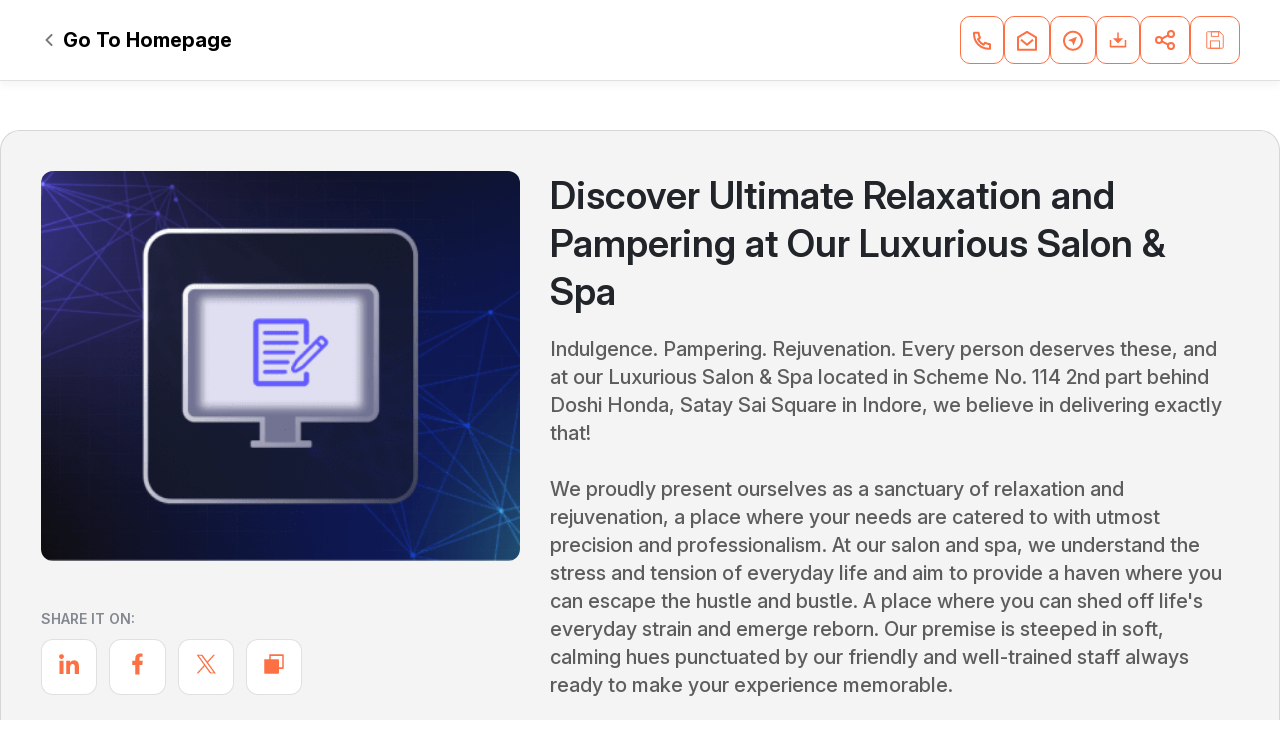

--- FILE ---
content_type: text/html; charset=UTF-8
request_url: https://id.vyaparify.com/indorinewfamilysalon&spa/blog/discover-ultimate-relaxation-and-pampering-at-our-luxurious-salon-spa
body_size: 12260
content:
<!DOCTYPE html>
<html lang="en">
<head>
    <meta charset="UTF-8">
    <meta name="viewport" content="width=device-width" />
        <title>Discover Ultimate Relaxation and Pampering at Our Luxurious Salon & Spa</title>
    <meta property="og:title" content="Discover Ultimate Relaxation and Pampering at Our Luxurious Salon &amp; Spa" />
    <meta property="og:url" content="http://id.vyaparify.com/indorinewfamilysalon&amp;spa/blog/discover-ultimate-relaxation-and-pampering-at-our-luxurious-salon-spa" />
    <meta property="og:image" content="https://id.vyaparify.com/assets/images/default_blog.png" />
    <meta name="description" content="Indulgence. Pampering. Rejuvenation. Every person deserves these, and at our Luxurious Salon &amp; Spa located in Scheme No. 114 2nd part behind Doshi Honda, Satay Sai Square in Indore, we believe in delivering exactly that! We proudly present ourselves as a sanctuary of relaxation and rejuvenation, a">
    <meta name="csrf-token" content="6NCL2yEBj2Q9J6jOf4oh4EpnRJQHpvYB1rhi2WWI">
    <link rel="canonical" href="https://id.vyaparify.com/indorinewfamilysalon&amp;spa/blog/discover-ultimate-relaxation-and-pampering-at-our-luxurious-salon-spa" />
    <link rel="shortcut icon" href="https://i-media.vyaparify.com/vcards/profiles/7885/Mohit-Thakur.jpeg">
	<link rel="icon" href="https://i-media.vyaparify.com/vcards/profiles/7885/Mohit-Thakur.jpeg" type="image/png">
    <!-- Theme Style Link Start -->
    <link rel="stylesheet" type="text/css" href="https://id.vyaparify.com/assets/vcard41/css/style.css?t=1769163869" />
    <link rel="stylesheet" type="text/css" href="https://id.vyaparify.com/assets/vcard41/css/profile.css?t=1769163869" />
    <link rel="stylesheet" href="https://id.vyaparify.com/assets/vcard41/css/bootstrap.min.css" />
    <link href="https://id.vyaparify.com/assets/vcard41/css/toastr.min.css" rel="stylesheet" />
    <!-- Theme Style Link End -->
    <script>
    let trackerUrl = "https://id.vyaparify.com/user-tracker";
    let vcardId = "580";
    let vcardAlias = "indorinewfamilysalon&amp;spa";
    let enquiryUrl = "https://id.vyaparify.com/vcard/580/enquiry/store?alias=indorinewfamilysalon%26spa";
    let offersubscriptionUrl = "https://id.vyaparify.com/vcard/580/offer-subscription/store?alias=indorinewfamilysalon%26spa";
    let viewerUrl = "https://id.vyaparify.com/vcard/580/viewer/store?alias=indorinewfamilysalon%26spa";
    let appointmentUrl = "https://id.vyaparify.com/vcard/580/appointment/store?alias=indorinewfamilysalon%26spa";
    let slotUrl = "https://id.vyaparify.com/session-time/indorinewfamilysalon&amp;spa";
    let appUrl = "https://id.vyaparify.com";
    let orderUrl = "https://id.vyaparify.com/vcard/580/order/store?alias=indorinewfamilysalon%26spa";
</script>	<!-- Meta Pixel Code -->
    <script>
    !function(f,b,e,v,n,t,s)
    {if(f.fbq)return;n=f.fbq=function(){n.callMethod?
    n.callMethod.apply(n,arguments):n.queue.push(arguments)};
    if(!f._fbq)f._fbq=n;n.push=n;n.loaded=!0;n.version='2.0';
    n.queue=[];t=b.createElement(e);t.async=!0;
    t.src=v;s=b.getElementsByTagName(e)[0];
    s.parentNode.insertBefore(t,s)}(window, document,'script',
    'https://connect.facebook.net/en_US/fbevents.js');
    fbq('init', '1368198677514482');
    fbq('track', 'PageView');
    </script>
    <noscript><img height="1" width="1" style="display:none"
    src="https://www.facebook.com/tr?id=1368198677514482&ev=PageView&noscript=1"
    /></noscript>
    <!-- End Meta Pixel Code -->
</head>

<body>
    <div class="d-none">
        <?xml version="1.0" encoding="UTF-8"?>
<svg xmlns="http://www.w3.org/2000/svg" version="1.1" width="130" height="130" viewBox="0 0 130 130"><rect x="0" y="0" width="130" height="130" fill="#ffffff"/><g transform="scale(3.171)"><g transform="translate(0,0)"><path fill-rule="evenodd" d="M9 0L9 1L8 1L8 2L9 2L9 1L11 1L11 0ZM12 0L12 2L11 2L11 3L10 3L10 4L12 4L12 5L13 5L13 6L12 6L12 7L11 7L11 6L10 6L10 5L8 5L8 7L9 7L9 8L6 8L6 9L5 9L5 8L0 8L0 10L1 10L1 12L0 12L0 14L3 14L3 15L4 15L4 13L3 13L3 12L2 12L2 11L5 11L5 10L6 10L6 11L8 11L8 12L5 12L5 16L3 16L3 17L4 17L4 18L2 18L2 20L0 20L0 26L1 26L1 28L0 28L0 33L1 33L1 28L2 28L2 29L4 29L4 30L5 30L5 28L6 28L6 29L8 29L8 31L7 31L7 30L6 30L6 31L5 31L5 32L3 32L3 33L8 33L8 35L9 35L9 34L11 34L11 36L14 36L14 37L15 37L15 38L13 38L13 37L12 37L12 38L13 38L13 39L12 39L12 41L14 41L14 40L15 40L15 41L18 41L18 40L21 40L21 41L23 41L23 40L25 40L25 39L27 39L27 38L29 38L29 39L28 39L28 40L26 40L26 41L30 41L30 40L32 40L32 41L35 41L35 40L32 40L32 38L35 38L35 39L36 39L36 37L37 37L37 39L40 39L40 40L41 40L41 39L40 39L40 38L38 38L38 37L39 37L39 34L40 34L40 33L41 33L41 31L39 31L39 30L40 30L40 29L39 29L39 30L38 30L38 31L34 31L34 32L33 32L33 31L32 31L32 30L34 30L34 29L33 29L33 26L36 26L36 24L37 24L37 27L36 27L36 28L35 28L35 27L34 27L34 28L35 28L35 30L37 30L37 27L39 27L39 28L41 28L41 26L38 26L38 23L40 23L40 24L41 24L41 21L40 21L40 22L38 22L38 21L37 21L37 20L38 20L38 19L39 19L39 20L41 20L41 18L40 18L40 19L39 19L39 18L38 18L38 17L37 17L37 16L38 16L38 15L39 15L39 16L41 16L41 14L40 14L40 13L39 13L39 14L38 14L38 13L37 13L37 12L38 12L38 11L39 11L39 12L41 12L41 11L40 11L40 10L38 10L38 8L37 8L37 9L36 9L36 8L35 8L35 10L37 10L37 11L34 11L34 12L33 12L33 10L34 10L34 8L33 8L33 6L32 6L32 7L31 7L31 6L30 6L30 5L31 5L31 4L30 4L30 3L32 3L32 4L33 4L33 2L32 2L32 1L31 1L31 2L30 2L30 1L29 1L29 0L27 0L27 1L25 1L25 0L24 0L24 1L23 1L23 0L21 0L21 1L20 1L20 2L19 2L19 3L17 3L17 2L18 2L18 1L19 1L19 0L18 0L18 1L15 1L15 0ZM21 1L21 3L23 3L23 4L22 4L22 5L20 5L20 3L19 3L19 4L17 4L17 3L16 3L16 2L14 2L14 3L13 3L13 2L12 2L12 3L13 3L13 5L15 5L15 4L14 4L14 3L16 3L16 6L15 6L15 7L14 7L14 6L13 6L13 7L12 7L12 8L10 8L10 11L9 11L9 9L8 9L8 11L9 11L9 12L8 12L8 13L6 13L6 14L9 14L9 12L11 12L11 13L10 13L10 14L14 14L14 13L15 13L15 12L16 12L16 11L17 11L17 13L16 13L16 15L14 15L14 16L16 16L16 17L17 17L17 18L16 18L16 19L14 19L14 20L13 20L13 19L12 19L12 20L11 20L11 18L13 18L13 17L11 17L11 18L10 18L10 19L9 19L9 18L8 18L8 19L5 19L5 18L4 18L4 19L3 19L3 20L2 20L2 21L1 21L1 22L2 22L2 23L3 23L3 24L5 24L5 23L6 23L6 24L7 24L7 25L5 25L5 26L4 26L4 25L3 25L3 26L2 26L2 25L1 25L1 26L2 26L2 27L3 27L3 28L5 28L5 26L7 26L7 25L8 25L8 27L6 27L6 28L9 28L9 30L10 30L10 32L9 32L9 33L11 33L11 34L13 34L13 33L14 33L14 32L16 32L16 31L12 31L12 33L11 33L11 30L14 30L14 29L15 29L15 30L18 30L18 31L19 31L19 29L20 29L20 28L18 28L18 29L15 29L15 28L17 28L17 26L18 26L18 27L19 27L19 26L18 26L18 25L17 25L17 26L16 26L16 25L13 25L13 24L14 24L14 23L13 23L13 22L15 22L15 21L14 21L14 20L16 20L16 22L18 22L18 23L17 23L17 24L18 24L18 23L20 23L20 20L22 20L22 22L21 22L21 23L22 23L22 22L23 22L23 23L24 23L24 24L19 24L19 25L24 25L24 26L23 26L23 27L24 27L24 28L23 28L23 29L24 29L24 30L26 30L26 29L27 29L27 28L28 28L28 30L30 30L30 31L29 31L29 32L30 32L30 31L31 31L31 30L30 30L30 28L31 28L31 29L32 29L32 28L31 28L31 27L32 27L32 26L33 26L33 25L35 25L35 24L34 24L34 23L38 23L38 22L37 22L37 21L36 21L36 20L34 20L34 21L33 21L33 20L29 20L29 22L28 22L28 23L26 23L26 24L25 24L25 22L26 22L26 20L28 20L28 19L29 19L29 18L31 18L31 19L37 19L37 17L35 17L35 18L33 18L33 17L34 17L34 16L33 16L33 14L32 14L32 12L30 12L30 11L32 11L32 10L33 10L33 8L30 8L30 6L29 6L29 5L30 5L30 4L28 4L28 5L27 5L27 4L25 4L25 2L24 2L24 3L23 3L23 2L22 2L22 1ZM28 1L28 2L26 2L26 3L28 3L28 2L29 2L29 1ZM8 3L8 4L9 4L9 3ZM17 5L17 6L16 6L16 7L15 7L15 9L14 9L14 8L12 8L12 9L11 9L11 12L12 12L12 13L13 13L13 12L12 12L12 11L13 11L13 10L12 10L12 9L14 9L14 10L16 10L16 9L17 9L17 8L16 8L16 7L17 7L17 6L18 6L18 9L19 9L19 10L20 10L20 11L18 11L18 10L17 10L17 11L18 11L18 13L19 13L19 14L17 14L17 15L16 15L16 16L17 16L17 17L18 17L18 16L21 16L21 17L19 17L19 18L22 18L22 20L24 20L24 19L25 19L25 20L26 20L26 18L25 18L25 17L26 17L26 16L27 16L27 18L28 18L28 17L29 17L29 16L30 16L30 17L31 17L31 16L32 16L32 17L33 17L33 16L32 16L32 14L31 14L31 13L30 13L30 14L27 14L27 13L28 13L28 12L29 12L29 11L30 11L30 10L32 10L32 9L30 9L30 8L29 8L29 6L28 6L28 8L26 8L26 7L27 7L27 5L22 5L22 7L23 7L23 8L20 8L20 7L21 7L21 6L20 6L20 5L19 5L19 6L18 6L18 5ZM9 6L9 7L10 7L10 6ZM19 6L19 7L20 7L20 6ZM23 6L23 7L24 7L24 6ZM25 6L25 7L26 7L26 6ZM19 8L19 9L20 9L20 10L21 10L21 11L22 11L22 10L26 10L26 9L25 9L25 8L23 8L23 9L22 9L22 10L21 10L21 9L20 9L20 8ZM28 8L28 9L27 9L27 11L24 11L24 12L23 12L23 13L24 13L24 12L28 12L28 11L29 11L29 10L30 10L30 9L29 9L29 8ZM39 8L39 9L40 9L40 8ZM2 9L2 10L5 10L5 9ZM6 9L6 10L7 10L7 9ZM28 9L28 10L29 10L29 9ZM14 11L14 12L15 12L15 11ZM1 12L1 13L2 13L2 12ZM19 12L19 13L20 13L20 14L19 14L19 15L20 15L20 14L21 14L21 16L22 16L22 17L23 17L23 19L24 19L24 17L25 17L25 16L26 16L26 15L25 15L25 14L26 14L26 13L25 13L25 14L23 14L23 15L24 15L24 16L22 16L22 14L21 14L21 13L20 13L20 12ZM34 13L34 15L37 15L37 14L36 14L36 13ZM30 14L30 16L31 16L31 14ZM0 15L0 19L1 19L1 16L2 16L2 15ZM6 15L6 16L8 16L8 17L9 17L9 15ZM10 15L10 16L11 16L11 15ZM12 15L12 16L13 16L13 15ZM27 15L27 16L28 16L28 15ZM6 17L6 18L7 18L7 17ZM17 18L17 19L16 19L16 20L20 20L20 19L18 19L18 18ZM4 19L4 22L3 22L3 21L2 21L2 22L3 22L3 23L5 23L5 21L7 21L7 22L6 22L6 23L7 23L7 22L9 22L9 23L10 23L10 24L9 24L9 26L10 26L10 24L11 24L11 21L10 21L10 22L9 22L9 19L8 19L8 21L7 21L7 20L5 20L5 19ZM12 21L12 22L13 22L13 21ZM18 21L18 22L19 22L19 21ZM31 21L31 22L29 22L29 23L28 23L28 24L27 24L27 25L26 25L26 26L24 26L24 27L27 27L27 25L28 25L28 26L29 26L29 27L30 27L30 26L31 26L31 25L30 25L30 24L33 24L33 23L32 23L32 22L33 22L33 21ZM35 21L35 22L36 22L36 21ZM12 23L12 24L13 24L13 23ZM15 23L15 24L16 24L16 23ZM24 24L24 25L25 25L25 24ZM29 25L29 26L30 26L30 25ZM3 26L3 27L4 27L4 26ZM20 26L20 27L22 27L22 26ZM9 27L9 28L12 28L12 29L13 29L13 28L12 28L12 27ZM14 27L14 28L15 28L15 27ZM2 30L2 31L3 31L3 30ZM20 30L20 31L22 31L22 33L24 33L24 34L23 34L23 35L24 35L24 36L21 36L21 37L20 37L20 36L18 36L18 37L17 37L17 38L15 38L15 40L17 40L17 38L18 38L18 39L19 39L19 38L20 38L20 39L21 39L21 40L23 40L23 39L22 39L22 38L27 38L27 37L26 37L26 35L25 35L25 34L27 34L27 36L28 36L28 35L29 35L29 38L30 38L30 39L31 39L31 38L32 38L32 34L31 34L31 33L32 33L32 32L31 32L31 33L29 33L29 34L27 34L27 33L25 33L25 31L24 31L24 32L23 32L23 31L22 31L22 30ZM6 31L6 32L7 32L7 31ZM26 31L26 32L28 32L28 31ZM17 32L17 34L16 34L16 33L15 33L15 34L16 34L16 35L14 35L14 36L16 36L16 35L17 35L17 34L18 34L18 35L19 35L19 34L18 34L18 33L20 33L20 32ZM38 32L38 33L37 33L37 34L39 34L39 32ZM33 33L33 36L36 36L36 33ZM20 34L20 35L22 35L22 34ZM29 34L29 35L30 35L30 37L31 37L31 35L30 35L30 34ZM34 34L34 35L35 35L35 34ZM37 35L37 37L38 37L38 35ZM40 35L40 36L41 36L41 35ZM8 36L8 41L10 41L10 40L9 40L9 39L10 39L10 38L9 38L9 37L10 37L10 36ZM18 37L18 38L19 38L19 37ZM21 37L21 38L22 38L22 37ZM13 39L13 40L14 40L14 39ZM36 40L36 41L37 41L37 40ZM38 40L38 41L39 41L39 40ZM0 0L0 7L7 7L7 0ZM1 1L1 6L6 6L6 1ZM2 2L2 5L5 5L5 2ZM34 0L34 7L41 7L41 0ZM35 1L35 6L40 6L40 1ZM36 2L36 5L39 5L39 2ZM0 34L0 41L7 41L7 34ZM1 35L1 40L6 40L6 35ZM2 36L2 39L5 39L5 36Z" fill="#000000"/></g></g></svg>

    </div>
    <section class="headerSec">
        <div class="container">
            <div class="row d-flex">
                <div class="leftcol">
                    <ul class="breadcrumb d-flex list-unstyled mb-0 p-0 mt-0">
                        <li>
                            <a href="https://id.vyaparify.com/indorinewfamilysalon&amp;spa"><img src="https://id.vyaparify.com/assets/vcard41/images/breadcumbarrow.svg" alt="go-to-home"/> Go To Homepage</a>
                        </li>
                    </ul>
                </div>
                <div class="rightcol">
                                        
                                        <div class="headerMessageBtn">
                        <a href="javascript:void(0);" role="button" aria-label="View Offers" class="showNoBtn btnGroup textCenter" data-toggle="modal" data-target="#viewOffersModal">
                             View Offers
                        </a>
                    </div>
                    
                    <div class="socialIconSecDesk">
                                                <div class="socialIconRight">
                            <span>
                                <a href="javascript:void(0);" role="button" aria-label="Phone" class="btnGroup textCenter" data-toggle="modal"
                                    data-target="#numModal">
                                    <svg xmlns="http://www.w3.org/2000/svg" width="18" height="19" viewBox="0 0 18 19"
                                        fill="none">
                                        <path
                                            d="M6.36556 8.41635C7.302 10.0631 8.6712 11.4323 10.3179 12.3687L11.2024 11.1304C11.4965 10.7188 12.0516 10.5916 12.4956 10.8341C13.9024 11.6026 15.4571 12.0696 17.0789 12.198C17.599 12.2392 18 12.6732 18 13.1949V17.6577C18 18.1704 17.6122 18.6 17.1022 18.6524C16.5723 18.7069 16.0377 18.7343 15.5 18.7343C6.93959 18.7343 0 11.7947 0 3.23425C0 2.69652 0.0274201 2.16196 0.0818901 1.63201C0.1343 1.122 0.56394 0.734253 1.07665 0.734253H5.53942C6.0611 0.734253 6.49513 1.13529 6.5363 1.65534C6.66467 3.27713 7.1317 4.83189 7.9002 6.23869C8.1427 6.68265 8.0155 7.23779 7.6039 7.53182L6.36556 8.41635ZM3.84425 7.75945L5.7442 6.40234C5.20547 5.23939 4.83628 4.00608 4.64727 2.73425H2.00907C2.00303 2.90057 2 3.06725 2 3.23425C2 10.6901 8.0442 16.7343 15.5 16.7343C15.667 16.7343 15.8337 16.7313 16 16.7252V14.087C14.7282 13.898 13.4949 13.5288 12.3319 12.9901L10.9748 14.8901C10.4258 14.6768 9.8956 14.4258 9.3874 14.1404L9.3293 14.1073C7.3697 12.993 5.74134 11.3646 4.627 9.40495L4.59394 9.34685C4.30849 8.83865 4.05754 8.30845 3.84425 7.75945Z"
                                            fill="#FC7044" />
                                    </svg>
                                </a>
                                <p>Phone</p>
                            </span>

                            
                                                        <span>
                                <a href="mailto:mohitpawar2134@gmail.com" class="btnGroup whatsappBtn textCenter">
                                    <svg xmlns="http://www.w3.org/2000/svg" width="20" height="21" viewBox="0 0 20 21"
                                        fill="none">
                                        <path
                                            d="M0.24283 6.58855L9.4895 1.0428C9.8062 0.852854 10.2019 0.852924 10.5185 1.04298L19.7573 6.58853C19.9079 6.6789 20 6.84163 20 7.01723V19.7342C20 20.2865 19.5523 20.7342 19 20.7342H1C0.44772 20.7342 0 20.2865 0 19.7342V7.01735C0 6.84168 0.09218 6.67891 0.24283 6.58855ZM2 7.86681V18.7342H18V7.86634L10.0037 3.06657L2 7.86681ZM10.0597 13.4325L15.3556 8.96952L16.6444 10.4989L10.074 16.0359L3.36401 10.5059L4.63599 8.9625L10.0597 13.4325Z"
                                            fill="#FC7044" />
                                    </svg>
                                </a>
                                <p>Email</p>
                            </span>
                            
                                                        <span>
                                <a href="https://goo.gl/maps/H4WYcx3DC6E2fx6C6" class="btnGroup textCenter" target="new">
                                    <svg xmlns="http://www.w3.org/2000/svg" width="20" height="21" viewBox="0 0 20 21"
                                        fill="none">
                                        <path
                                            d="M10 20.7343C4.47715 20.7343 0 16.2571 0 10.7343C0 5.2114 4.47715 0.734253 10 0.734253C15.5228 0.734253 20 5.2114 20 10.7343C20 16.2571 15.5228 20.7343 10 20.7343ZM10 18.7343C14.4183 18.7343 18 15.1526 18 10.7343C18 6.31597 14.4183 2.73425 10 2.73425C5.58172 2.73425 2 6.31597 2 10.7343C2 15.1526 5.58172 18.7343 10 18.7343ZM5 10.2343L14 6.73425L10.5 15.7364L9 11.7343L5 10.2343Z"
                                            fill="#FC7044" />
                                    </svg>
                                </a>
                                <p>Direction</p>
                            </span>
                                                        
                                                        <span>
                                <a href="javascript:void(0);" role="button" aria-label="QR Download" class="btnGroup textCenter" id="qr-code-btn" download="qr_code.png" onclick="userTracker('qr_download', 'download', 580);">
                                <svg xmlns="http://www.w3.org/2000/svg" width="18" height="16" viewBox="0 0 18 16" fill="none">
                                    <path d="M9.83463 6.33333H14.0013L9.0013 11.3333L4.0013 6.33333H8.16797V0.5H9.83463V6.33333ZM2.33464 13.8333H15.668V8H17.3346V14.6667C17.3346 15.1269 16.9616 15.5 16.5013 15.5H1.5013C1.04107 15.5 0.667969 15.1269 0.667969 14.6667V8H2.33464V13.8333Z" fill="#FC7044"/>
                                </svg>
                                </a>
                                <p>Download</p>
                            </span>
                            
                            <span class="mobHidden">
                                <a href="javascript:void(0);" role="button" aria-label="Social Share" class="btnGroup textCenter showSharePop">
                                    <img src="https://id.vyaparify.com/assets/vcard41/images/share.svg" alt="social share"/>
                                </a>
                                <p>Share</p>
                                <!-- ---------------Share button Modal--------------------- -->
<div class="showShareIcon hideList shareIcon ">
    <h4 class="fs-14 line-height24 fw-600 text-transform-uppercase color1D243485">
        Share it on:
    </h4>
        <ul class="sharebuttons d-flex list-unstyled">
        <li>
            <a href="http://www.linkedin.com/shareArticle?mini=true&url=https://id.vyaparify.com/indorinewfamilysalon&amp;spa" target="_blank" class="mx-2 share" title="Linkedin">
                <img src="https://id.vyaparify.com/assets/vcard41/images/linkedinblog.svg" alt="linkedin-share-icon">
            </a>
        </li>
        <li>
            <a href="http://www.facebook.com/sharer.php?u=https://id.vyaparify.com/indorinewfamilysalon&amp;spa" target="_blank" class="mx-2 share" title="Linkedin">
                <svg width="21px" height="22px" viewBox="-5 0 20 20" version="1.1" xmlns="http://www.w3.org/2000/svg" xmlns:xlink="http://www.w3.org/1999/xlink" fill="#000000"><g id="SVGRepo_bgCarrier" stroke-width="0"></g><g id="SVGRepo_tracerCarrier" stroke-linecap="round" stroke-linejoin="round"></g><g id="SVGRepo_iconCarrier"> <title>facebook [#176]</title> <desc>Created with Sketch.</desc> <defs> </defs> <g id="Page-1" stroke="none" stroke-width="1" fill="none" fill-rule="evenodd"> <g id="Dribbble-Light-Preview" transform="translate(-385.000000, -7399.000000)" fill="#fc7044"> <g id="icons" transform="translate(56.000000, 160.000000)"> <path d="M335.821282,7259 L335.821282,7250 L338.553693,7250 L339,7246 L335.821282,7246 L335.821282,7244.052 C335.821282,7243.022 335.847593,7242 337.286884,7242 L338.744689,7242 L338.744689,7239.14 C338.744689,7239.097 337.492497,7239 336.225687,7239 C333.580004,7239 331.923407,7240.657 331.923407,7243.7 L331.923407,7246 L329,7246 L329,7250 L331.923407,7250 L331.923407,7259 L335.821282,7259 Z" id="facebook-[#176]"> </path> </g> </g> </g> </g></svg>
            </a>
        </li>
        <li>
            <a href="http://twitter.com/share?url=https://id.vyaparify.com/indorinewfamilysalon&amp;spa&text=Mohit Thakur&hashtags=sharebuttons" target="_blank" class="mx-2 share" title="Linkedin">
                <img src="https://id.vyaparify.com/assets/vcard41/images/twitterblog.svg" alt="twitter-share-icon">
            </a>
        </li>
        <li>
            <span id="vcardUrlCopy580" class="d-none">https://id.vyaparify.com/indorinewfamilysalon&amp;spa </span>
            <a href="javascript:void(0);" role="button" aria-label="Share Link" class="mx-2 share copy-vcard-clipboard" title="Linkedin" data-id="580">
                <img src="https://id.vyaparify.com/assets/vcard41/images/boxblog.svg" alt="boxblog-share-icon">
            </a>
        </li>
    </ul>
</div>                            </span>

                            <span class="mobHidden">
                                <a href="javascript:void(0);" role="button" aria-label="Save VCF Card" class="btnGroup textCenter" onclick="downloadMyVcard(&#39;Mohit Thakur.vcf&#39;,580)">
                                <svg width="24px" height="22px" viewBox="0 0 24 24" role="img" xmlns="http://www.w3.org/2000/svg" aria-labelledby="saveIconTitle" stroke="#fc7044" stroke-width="1" stroke-linecap="square" stroke-linejoin="miter" fill="none" color="#000000"><g id="SVGRepo_bgCarrier" stroke-width="0"></g><g id="SVGRepo_tracerCarrier" stroke-linecap="round" stroke-linejoin="round"></g><g id="SVGRepo_iconCarrier"> <title id="saveIconTitle">Save</title> <path d="M17.2928932,3.29289322 L21,7 L21,20 C21,20.5522847 20.5522847,21 20,21 L4,21 C3.44771525,21 3,20.5522847 3,20 L3,4 C3,3.44771525 3.44771525,3 4,3 L16.5857864,3 C16.8510029,3 17.1053568,3.10535684 17.2928932,3.29289322 Z"></path> <rect width="10" height="8" x="7" y="13"></rect> <rect width="8" height="5" x="8" y="3"></rect> </g></svg> 
                                </a>
                                <p>Save</p>
                            </span>
                        </div>
                    </div>
                </div>
            </div>
        </div>
    </section>

    <section class="heroSec blogDetailSec">
    <div class="pageContent">
        <div class="bloglists blogDetail scrollspy">
            <div class="container">
                <div class="row outerSec d-flex">
                    <div class="blogdetailright">
                        <img src="https://id.vyaparify.com/assets/images/default_blog.png" alt="Discover Ultimate Relaxation and Pampering at Our Luxurious Salon &amp; Spa">
                        <div class="desktopShareIcon">
                            <h4 class="fs-14 line-height24 fw-600  text-transform-uppercase color1D243485"> Share it on: </h4>
                                                        <ul class="sharebuttons d-flex list-unstyled">
                                <li>
                                    <a href="http://www.linkedin.com/shareArticle?mini=true&url=https://id.vyaparify.com/indorinewfamilysalon&amp;spa/blog/discover-ultimate-relaxation-and-pampering-at-our-luxurious-salon-spa" target="_blank" title="Linkedin">
                                        <img src="https://id.vyaparify.com/assets/vcard41/images/linkedinblog.svg" alt="linkedin-share-icon">
                                    </a>
                                </li>
                                <li>
                                    <a href="http://www.facebook.com/sharer.php?u=https://id.vyaparify.com/indorinewfamilysalon&amp;spa/blog/discover-ultimate-relaxation-and-pampering-at-our-luxurious-salon-spa" target="_blank" title="Linkedin">
                                        <svg width="21px" height="22px" viewBox="-5 0 20 20" version="1.1" xmlns="http://www.w3.org/2000/svg" xmlns:xlink="http://www.w3.org/1999/xlink" fill="#000000"><g id="SVGRepo_bgCarrier" stroke-width="0"></g><g id="SVGRepo_tracerCarrier" stroke-linecap="round" stroke-linejoin="round"></g><g id="SVGRepo_iconCarrier"> <title>facebook [#176]</title> <desc>Created with Sketch.</desc> <defs> </defs> <g id="Page-1" stroke="none" stroke-width="1" fill="none" fill-rule="evenodd"> <g id="Dribbble-Light-Preview" transform="translate(-385.000000, -7399.000000)" fill="#fc7044"> <g id="icons" transform="translate(56.000000, 160.000000)"> <path d="M335.821282,7259 L335.821282,7250 L338.553693,7250 L339,7246 L335.821282,7246 L335.821282,7244.052 C335.821282,7243.022 335.847593,7242 337.286884,7242 L338.744689,7242 L338.744689,7239.14 C338.744689,7239.097 337.492497,7239 336.225687,7239 C333.580004,7239 331.923407,7240.657 331.923407,7243.7 L331.923407,7246 L329,7246 L329,7250 L331.923407,7250 L331.923407,7259 L335.821282,7259 Z" id="facebook-[#176]"> </path> </g> </g> </g> </g></svg>
                                    </a>
                                </li>
                                <li>
                                    <a href="http://twitter.com/share?url=https://id.vyaparify.com/indorinewfamilysalon&amp;spa/blog/discover-ultimate-relaxation-and-pampering-at-our-luxurious-salon-spa&text=Mohit Thakur&hashtags=sharebuttons" target="_blank" title="Linkedin">
                                        <img src="https://id.vyaparify.com/assets/vcard41/images/twitterblog.svg" alt="twitter-share-icon">
                                    </a>
                                </li>
                                <li>
                                    <span id="vcardUrlCopy771" class="d-none">https://id.vyaparify.com/indorinewfamilysalon&amp;spa/blog/discover-ultimate-relaxation-and-pampering-at-our-luxurious-salon-spa </span>
                                    <a href="javascript:void(0);" class="share copy-vcard-clipboard" title="Linkedin" data-id="771">
                                        <img src="https://id.vyaparify.com/assets/vcard41/images/boxblog.svg" alt="boxblog-share-icon">
                                    </a>
                                </li>
                            </ul>

                            <!-------------- Contact Start -------------->
                                                        <div class="contactstoreOuter scrollspy">
                                <div class="contactstore-form">
                                    <div class="tabcontent contactstore">
                                        <div class="container">
                                            <h2 class="secHeading">Contact Us</h2>
                                            <form class="contactform desktopblogcontactform">
                                                <input type="hidden" name="_token" value="6NCL2yEBj2Q9J6jOf4oh4EpnRJQHpvYB1rhi2WWI">                                                <input type="radio" class="form-check-input d-none" id="radio2" name="enqurytype" value="sendInquiry" checked>
                                                <input type="hidden" name="viewtype" value="desktop">
                                                <input type="hidden" name="vcard_id" value="580">
                                                <div class="formSendInquiry" id="formSendInquiry">
                                                    <div class="formgroup">
                                                        <label for="fname">Inquiry Brief*</label>
                                                        <input type="text" id="message" name="message" placeholder="Briefly tell us about your requirements" maxlength="1000">
                                                    </div>
                                                    <div class="formgroup">
                                                        <label for="fname">Full Name*</label>
                                                        <input type="text" id="name" name="name" placeholder="Enter your full name">
                                                    </div>
                                                    <div class="input-group">
                                                        <label for="phone">Contact Number*</label>
                                                        <input type="text" id="phone" name="phone" placeholder="Enter your contact number">
                                                    </div>
                                                    <div class="formgroup">
                                                        <label for="email">Email*</label>
                                                        <input type="email" id="email" name="email" placeholder="Enter you email ID">
                                                    </div>
                                                </div>

                                                <button type="submit" value="Send Enquiry" class="send-enquiry blogsendbtn">Send Enquiry </button>
                                            </form>
                                        </div>
                                    </div>
                                </div>
                            </div>
                                                        <!-------------- Contact End -------------->
                        </div>
                    </div>
                    <div class="blogdetailleft">
                        <div class="contentWrapper">
                            <h1 class="fs-38 fw-600 line-height48 mt-0">Discover Ultimate Relaxation and Pampering at Our Luxurious Salon &amp; Spa</h1>
                                                        <div class="fs-20 fw-500 line-height28 color1D2434B8">Indulgence. Pampering. Rejuvenation. Every person deserves these, and at our Luxurious Salon & Spa located in Scheme No. 114 2nd part behind Doshi Honda, Satay Sai Square in Indore, we believe in delivering exactly that!<br />
<br />
We proudly present ourselves as a sanctuary of relaxation and rejuvenation, a place where your needs are catered to with utmost precision and professionalism. At our salon and spa, we understand the stress and tension of everyday life and aim to provide a haven where you can escape the hustle and bustle. A place where you can shed off life's everyday strain and emerge reborn. Our premise is steeped in soft, calming hues punctuated by our friendly and well-trained staff always ready to make your experience memorable. <br />
<br />
What sets us apart is our wide array of services that cater to all of your relaxation and beauty needs. Whether you're in need of a deep tissue massage after a tiring week, a poised manicure for your upcoming event, or a transformative skincare treatment, you can find it all under one glorious roof.<br />
<br />
And it's not just the individual services. We revel in celebrating the beauty of family. Treating yourself and your loved ones to a day of supreme relaxation is what we have designed our family packages for. A perfect gift for birthdays, anniversaries or just as a special surprise. It's about time your family experienced the ultimate in pampering, creating cherished memories while being treated to the best in relaxation and beauty. <br />
<br />
Our service is crafted specially for you, keeping your comfort, needs, and wish in mind. We tarry not in just delivering services, but in providing a luxurious experience that helps revitalize the body, reignite the mind, and refresh the soul. <br />
<br />
So, why wait? Make a date with relaxation. Visit us today, and leave with a sense of heightened well-being, feeling your absolute best!<br />
<br />
Luxurious Salon & Spa - Your friendly neighbourhood space for pure pampering and relaxation.<br><br>Visit Vyaparify Site: <a href="https://id.vyaparify.com/indorinewfamilysalon&spa" target="_blank">https://id.vyaparify.com/indorinewfamilysalon&spa</a><br><br>Location: <a href="https://goo.gl/maps/h4wycx3dc6e2fx6c6" target="_blank">https://goo.gl/maps/H4WYcx3DC6E2fx6C6</a> </div>
                                                    </div>
                    </div>
                    <div class="mobShareIcon">
                        <h4 class="fs-14 line-height24 fw-600  text-transform-uppercase color1D243485"> Share it on: </h4>
                        <ul class="sharebuttons d-flex list-unstyled">
                            <li>
                                <a href="http://www.linkedin.com/shareArticle?mini=true&url=https://id.vyaparify.com/indorinewfamilysalon&amp;spa/blog/discover-ultimate-relaxation-and-pampering-at-our-luxurious-salon-spa" target="_blank" title="Linkedin">
                                    <img src="https://id.vyaparify.com/assets/vcard41/images/linkedinblog.svg" alt="linkedin-share-icon">
                                </a>
                            </li>
                            <li>
                                <a href="http://www.facebook.com/sharer.php?u=https://id.vyaparify.com/indorinewfamilysalon&amp;spa/blog/discover-ultimate-relaxation-and-pampering-at-our-luxurious-salon-spa" target="_blank" title="Linkedin">
                                    <svg width="21px" height="22px" viewBox="-5 0 20 20" version="1.1" xmlns="http://www.w3.org/2000/svg" xmlns:xlink="http://www.w3.org/1999/xlink" fill="#000000"><g id="SVGRepo_bgCarrier" stroke-width="0"></g><g id="SVGRepo_tracerCarrier" stroke-linecap="round" stroke-linejoin="round"></g><g id="SVGRepo_iconCarrier"> <title>facebook [#176]</title> <desc>Created with Sketch.</desc> <defs> </defs> <g id="Page-1" stroke="none" stroke-width="1" fill="none" fill-rule="evenodd"> <g id="Dribbble-Light-Preview" transform="translate(-385.000000, -7399.000000)" fill="#fc7044"> <g id="icons" transform="translate(56.000000, 160.000000)"> <path d="M335.821282,7259 L335.821282,7250 L338.553693,7250 L339,7246 L335.821282,7246 L335.821282,7244.052 C335.821282,7243.022 335.847593,7242 337.286884,7242 L338.744689,7242 L338.744689,7239.14 C338.744689,7239.097 337.492497,7239 336.225687,7239 C333.580004,7239 331.923407,7240.657 331.923407,7243.7 L331.923407,7246 L329,7246 L329,7250 L331.923407,7250 L331.923407,7259 L335.821282,7259 Z" id="facebook-[#176]"> </path> </g> </g> </g> </g></svg>
                                </a>
                            </li>
                            <li>
                                <a href="http://twitter.com/share?url=https://id.vyaparify.com/indorinewfamilysalon&amp;spa/blog/discover-ultimate-relaxation-and-pampering-at-our-luxurious-salon-spa&text=Mohit Thakur&hashtags=sharebuttons" target="_blank" title="Linkedin">
                                    <img src="https://id.vyaparify.com/assets/vcard41/images/twitterblog.svg" alt="twitter-share-icon">
                                </a>
                            </li>
                            <li>
                                <a href="javascript:void(0);" class="share copy-vcard-clipboard" title="Linkedin" data-id="771">
                                    <img src="https://id.vyaparify.com/assets/vcard41/images/boxblog.svg" alt="boxblog-share-icon">
                                </a>
                            </li>
                        </ul>

                        <!-------------- Contact Start -------------->
                                                <div class="contactstoreOuter scrollspy">
                            <div class="contactstore-form">
                                <div class="tabcontent contactstore">
                                    <div class="container">
                                        <h3 class="secHeading1">Contact Us</h3>
                                        <form class="contactform mobileblogcontactform">
                                            <input type="hidden" name="_token" value="6NCL2yEBj2Q9J6jOf4oh4EpnRJQHpvYB1rhi2WWI">                                            <input type="radio" class="form-check-input d-none" id="radio1" name="enqurytype" value="sendInquiry" checked>
                                            <input type="hidden" name="viewtype" value="mobile">
                                            <input type="hidden" name="vcard_id" value="580">
                                            <div class="formSendInquiry" id="formSendInquiry1">
                                                <div class="formgroup">
                                                    <label for="fname">Inquiry Brief*</label>
                                                    <input type="text" id="message" name="message" placeholder="Briefly tell us about your requirements" maxlength="1000">
                                                </div>
                                                <div class="formgroup">
                                                    <label for="fname">Full Name*</label>
                                                    <input type="text" id="name" name="name" placeholder="Enter your full name">
                                                </div>
                                                <div class="input-group">
                                                    <label for="phone">Contact Number*</label>
                                                    <input type="text" id="phone" name="phone" placeholder="Enter your contact number">
                                                </div>
                                                <div class="formgroup">
                                                    <label for="email">Email*</label>
                                                    <input type="email" id="email" name="email" placeholder="Enter you email ID">
                                                </div>
                                            </div>

                                            <button type="submit" value="Send Enquiry" class="send-enquiry blogsendbtn">Send Enquiry </button>
                                        </form>
                                    </div>
                                </div>
                            </div>
                        </div>
                                                <!-------------- Contact End -------------->
                    </div>
                </div>
            </div>
        </div>
        <div class="backTop">
            <img src="https://id.vyaparify.com/assets/vcard41/images/backTop.svg" alt="back-to-top"/>
        </div>
    </div>
</section>

    <!-- Footer Mobile Menu  Start -->
    <section class="socialIconSec">
        <div class="socialIconGride">
            <div class="socialIconList textCenter">
                <a href="javascript:void(0);" role="button" aria-label="Save VCF Card" onclick="downloadMyVcard(&#39;Mohit Thakur.vcf&#39;,580)"><span class="socialIcon"><svg width="24px" height="22px" viewBox="0 0 24 24" role="img" xmlns="http://www.w3.org/2000/svg" aria-labelledby="saveIconTitle" stroke="#fc7044" stroke-width="1" stroke-linecap="square" stroke-linejoin="miter" fill="none" color="#000000"><g id="SVGRepo_bgCarrier" stroke-width="0"></g><g id="SVGRepo_tracerCarrier" stroke-linecap="round" stroke-linejoin="round"></g><g id="SVGRepo_iconCarrier"> <title id="saveIconTitle">Save</title> <path d="M17.2928932,3.29289322 L21,7 L21,20 C21,20.5522847 20.5522847,21 20,21 L4,21 C3.44771525,21 3,20.5522847 3,20 L3,4 C3,3.44771525 3.44771525,3 4,3 L16.5857864,3 C16.8510029,3 17.1053568,3.10535684 17.2928932,3.29289322 Z"></path> <rect width="10" height="8" x="7" y="13"></rect> <rect width="8" height="5" x="8" y="3"></rect> </g></svg> </span>
                    <p class="iconText textCenter">save</p>
                </a>
            </div>

            <div class="socialIconList textCenter showShareIconMobile">
                <a href="javascript:void(0);" role="button" aria-label="Social Share" class="showSharePop"> <span class="socialIcon"> <img
                            src="https://id.vyaparify.com/assets/vcard41/images/share.svg" /></span>
                    <p class="iconText textCenter">Share</p>
                </a>
                <!-- ---------------Share button Modal--------------------- -->
<div class="showShareIcon hideList shareIcon ">
    <h4 class="fs-14 line-height24 fw-600 text-transform-uppercase color1D243485">
        Share it on:
    </h4>
        <ul class="sharebuttons d-flex list-unstyled">
        <li>
            <a href="http://www.linkedin.com/shareArticle?mini=true&url=https://id.vyaparify.com/indorinewfamilysalon&amp;spa" target="_blank" class="mx-2 share" title="Linkedin">
                <img src="https://id.vyaparify.com/assets/vcard41/images/linkedinblog.svg" alt="linkedin-share-icon">
            </a>
        </li>
        <li>
            <a href="http://www.facebook.com/sharer.php?u=https://id.vyaparify.com/indorinewfamilysalon&amp;spa" target="_blank" class="mx-2 share" title="Linkedin">
                <svg width="21px" height="22px" viewBox="-5 0 20 20" version="1.1" xmlns="http://www.w3.org/2000/svg" xmlns:xlink="http://www.w3.org/1999/xlink" fill="#000000"><g id="SVGRepo_bgCarrier" stroke-width="0"></g><g id="SVGRepo_tracerCarrier" stroke-linecap="round" stroke-linejoin="round"></g><g id="SVGRepo_iconCarrier"> <title>facebook [#176]</title> <desc>Created with Sketch.</desc> <defs> </defs> <g id="Page-1" stroke="none" stroke-width="1" fill="none" fill-rule="evenodd"> <g id="Dribbble-Light-Preview" transform="translate(-385.000000, -7399.000000)" fill="#fc7044"> <g id="icons" transform="translate(56.000000, 160.000000)"> <path d="M335.821282,7259 L335.821282,7250 L338.553693,7250 L339,7246 L335.821282,7246 L335.821282,7244.052 C335.821282,7243.022 335.847593,7242 337.286884,7242 L338.744689,7242 L338.744689,7239.14 C338.744689,7239.097 337.492497,7239 336.225687,7239 C333.580004,7239 331.923407,7240.657 331.923407,7243.7 L331.923407,7246 L329,7246 L329,7250 L331.923407,7250 L331.923407,7259 L335.821282,7259 Z" id="facebook-[#176]"> </path> </g> </g> </g> </g></svg>
            </a>
        </li>
        <li>
            <a href="http://twitter.com/share?url=https://id.vyaparify.com/indorinewfamilysalon&amp;spa&text=Mohit Thakur&hashtags=sharebuttons" target="_blank" class="mx-2 share" title="Linkedin">
                <img src="https://id.vyaparify.com/assets/vcard41/images/twitterblog.svg" alt="twitter-share-icon">
            </a>
        </li>
        <li>
            <span id="vcardUrlCopy580" class="d-none">https://id.vyaparify.com/indorinewfamilysalon&amp;spa </span>
            <a href="javascript:void(0);" role="button" aria-label="Share Link" class="mx-2 share copy-vcard-clipboard" title="Linkedin" data-id="580">
                <img src="https://id.vyaparify.com/assets/vcard41/images/boxblog.svg" alt="boxblog-share-icon">
            </a>
        </li>
    </ul>
</div>            </div>

            <div class="socialIconList textCenter">
                <a href="javascript:void(0);" role="button" aria-label="Pay Now" data-toggle="modal" data-target="#payModal"> <span
                        class="socialIcon triggerPayModal"> <img src="https://id.vyaparify.com/assets/vcard41/images/rupee.svg" /></span>
                    <p class="iconText textCenter">Pay Now</p>
                </a>
            </div>

            <div class="socialIconList textCenter">
                <a href="https://wa.me/+919111016404?text=Hi%2C+I+am+at+your+%F0%9D%90%8E%F0%9D%90%9C%F0%9D%90%9E%F0%9D%90%9A%F0%9D%90%A7+%F0%9D%90%93%F0%9D%90%A1%F0%9D%90%9A%F0%9D%90%A2+%F0%9D%90%92%F0%9D%90%A9%F0%9D%90%9A+%26+Salon+store.+I+would+like+to+talk+to+you." target="_blank"><span class="socialIcon"> <img src="https://id.vyaparify.com/assets/vcard41/images/message.svg" /></span>
                    <p class="iconText textCenter">Message</p>
                </a>
            </div>
        </div>
    </section>
    <!-- Footer Mobile Menu  End -->

    <!-------------View Offers Modal content ------------>

<!-------------Buy Now Modal content ------------>
<div class="modal buyNowModal" id="buyNowModal" tabindex="-1" aria-labelledby="buyNowModalLabel" aria-hidden="true">
    <div class="modal-content">
        <span class="triggerModalClose" data-dismiss="modal">&times;</span>
        <div class="productBuy">
            <img src="https://id.vyaparify.com/assets/vcard41/images/hlafhand.png" class="productImg" />
            <span>
                <h5 class="productName"></h5>
                <p class="pricing"></p>
                <a class="btnViewProDetail" href="#" target="_new">View Product details <img src="https://id.vyaparify.com/assets/vcard41/images/viewMore.svg" /></a>
            </span>
        </div>
        <form id="buyNowForm" class="text-center">
            <input type="hidden" name="_token" value="6NCL2yEBj2Q9J6jOf4oh4EpnRJQHpvYB1rhi2WWI">            <input type="hidden" name="product_id" id="product_id" value="">
            <input type="hidden" name="product_name" id="product_name" value="">
            <div class="mb-3">
                <input type="number" min="1" name="product_quantity" class="form-control" id="product_quantity" placeholder="Quantity" required>
            </div>
            <div class="mb-3">
                <input type="text" name="buyer_name" class="form-control" id="buyer_name" placeholder="Name" required>
            </div>
            <div class="mb-3">
                <input type="number" name="buyer_phone" min="1" class="form-control" id="buyer_phone" placeholder="Contact Number" pattern="[789][0-9]{9}" required>
            </div>
            <div class="mb-3">
                <input type="email" name="buyer_email" class="form-control" id="buyer_email" placeholder="Email" required>
            </div>
            <div class="mb-3">
                <input type="text" name="buyer_zipcode" class="form-control" id="buyer_zipcode" placeholder="Zipcode" required>
            </div>
            <div class="mb-3">
                <input type="text" name="buyer_city" class="form-control" id="buyer_city" placeholder="City" required>
            </div>
            <div class="mb-3">
                <input type="text" name="buyer_state" class="form-control" id="buyer_state" placeholder="State" required>
            </div>
            
            <div class="mb-3">
                <textarea name="buyer_address" class="form-control" id="buyer_address" placeholder="Delivery Address" required></textarea>
            </div>
            <button type="submit" id="buyNowFormButton" class="send-enquiry">Submit</button>
        </form>
    </div>
</div>

<!--Rupee Modal content -->
<div class="modal payModal" id="payModal" tabindex="-1" aria-labelledby="payModalLabel" aria-hidden="true">
    <div class="modal-content">
        <span class="triggerModalClose" data-dismiss="modal">&times;</span>
        <img class="popupLogo" src="https://i-media.vyaparify.com/vcards/profiles/7885/Mohit-Thakur.jpeg"  alt="site-logo"/>
        <h4 class="textAccept">Accepted Here</h4>
                    <p>Scan & Pay using any UPI App</p>
            <img class="qrCodeImg" src="https://i-media.vyaparify.com/vcards/paymentqr/7937/Paytm-QR.jpeg" alt="Payment QR" />
                <p>𝐎𝐜𝐞𝐚𝐧 𝐓𝐡𝐚𝐢 𝐒𝐩𝐚 &amp; Salon</p>
    </div>
</div>

<!--Show No popup Modal content -->
<div class="modal showNo-Popup numModal" id="numModal" tabindex="-1" aria-labelledby="numModalLabel" aria-hidden="true">
    <div class="modal-content">
        <span class="triggerModalClose" data-dismiss="modal">&times;</span>
        <h4 class=" ">Contact Information</h4>
        <a href="tel:+919111016404" onclick="userTracker('phone-number', 'social-phone');">
            <svg xmlns="http://www.w3.org/2000/svg" width="21" height="20" viewBox="0 0 21 20" fill="none">
                <g clip-path="url(#clip0_168_439)">
                    <path
                        d="M13.0417 4.16671C13.8556 4.32551 14.6036 4.72359 15.19 5.30999C15.7764 5.89639 16.1745 6.64443 16.3333 7.45837M13.0417 0.833374C14.7327 1.02124 16.3096 1.77852 17.5135 2.98088C18.7174 4.18324 19.4767 5.75922 19.6667 7.45004M18.8333 14.1V16.6C18.8343 16.8321 18.7867 17.0618 18.6937 17.2745C18.6008 17.4871 18.4644 17.678 18.2934 17.8349C18.1224 17.9918 17.9205 18.1113 17.7006 18.1856C17.4808 18.26 17.2478 18.2876 17.0167 18.2667C14.4523 17.9881 11.9892 17.1118 9.82499 15.7084C7.81151 14.4289 6.10443 12.7219 4.82499 10.7084C3.41663 8.53438 2.54019 6.0592 2.26665 3.48337C2.24583 3.25293 2.27321 3.02067 2.34707 2.80139C2.42092 2.58211 2.53963 2.38061 2.69562 2.20972C2.85162 2.03883 3.04149 1.9023 3.25314 1.80881C3.4648 1.71532 3.6936 1.66693 3.92499 1.66671H6.42499C6.82941 1.66273 7.22148 1.80594 7.52812 2.06965C7.83476 2.33336 8.03505 2.69958 8.09165 3.10004C8.19717 3.9001 8.39286 4.68565 8.67499 5.44171C8.7871 5.73998 8.81137 6.06414 8.74491 6.37577C8.67844 6.68741 8.52404 6.97347 8.29999 7.20004L7.24165 8.25837C8.42795 10.3447 10.1554 12.0721 12.2417 13.2584L13.3 12.2C13.5266 11.976 13.8126 11.8216 14.1243 11.7551C14.4359 11.6887 14.76 11.7129 15.0583 11.825C15.8144 12.1072 16.5999 12.3029 17.4 12.4084C17.8048 12.4655 18.1745 12.6694 18.4388 12.9813C18.703 13.2932 18.8435 13.6914 18.8333 14.1Z"
                        stroke="white" stroke-width="1.25" stroke-linecap="round" stroke-linejoin="round" />
                </g>
                <defs>
                    <clipPath id="clip0_168_439">
                        <rect width="20" height="20" fill="white" transform="translate(0.5)" />
                    </clipPath>
                </defs>
            </svg> +919111016404</a>
    </div>
</div>


</body>

<!-- Theme Script Start -->
<script src="https://id.vyaparify.com/assets/vcard41/js/jquery.min.js"></script>
<script src="https://id.vyaparify.com/assets/vcard41/js/bootstrap.bundle.min.js"></script>
<script src="https://id.vyaparify.com/assets/vcard41/js/custom.js"></script>
<script src="https://id.vyaparify.com/assets/vcard41/js/toastr.min.js"></script>
<script src="https://id.vyaparify.com/assets/vcard41/js/profile.js?t=1769163869"></script>
<script>
    /****qr-code***/
    const svg = document.getElementsByTagName('svg')[0];
    const blob = new Blob([svg.outerHTML], { type: 'image/svg+xml' });
    const url = URL.createObjectURL(blob);
    const image = document.createElement('img');
    image.src = url;
    image.addEventListener('load', () => {
        const canvas = document.createElement('canvas');
        canvas.width = canvas.height = 500;
        const context = canvas.getContext('2d');
        context.drawImage(image, 0, 0, canvas.width, canvas.height);
        const link = document.getElementById('qr-code-btn');
        link.href = canvas.toDataURL();
        URL.revokeObjectURL(url);
    });
</script>

<!-- Theme Script End -->
</html>


--- FILE ---
content_type: text/css
request_url: https://id.vyaparify.com/assets/vcard41/css/style.css?t=1769163869
body_size: 16301
content:
@import url("https://fonts.googleapis.com/css2?family=Inter:ital,opsz,wght@0,14..32,100..900;1,14..32,100..900&display=swap");
html {
  scroll-behavior: smooth;
}

* {
  box-sizing: border-box;
}
body,
p,
h2,
h1,
h3,
h4,
h5,
h6 {
  margin: 0;
  padding: 0;
  font-family: "Inter", sans-serif !important;
}
img {
  width: auto;
}
.container {
  max-width: 1332px !important;
  margin: 0 auto !important;
  padding: 0 !important;
}
.row {
  margin-left: 0 !important;
  margin-right: 0px !important;
}
.d-flex {
  display: flex;
}
.first-col img {
  width: 100%;
}
ul.profilebox li h1,
ul.profilebox li p {
  width: 100%;
}
.profilebox li {
  list-style: none;
}
.profilebox h1,
.profilebox p {
  margin: 0;
}
a {
  text-decoration: none;
}
a:hover {
  text-decoration: none !important;
}

.fs-14 {
  font-size: 14px;
}
.fs-16 {
  font-size: 16px;
}
.fs-20 {
  font-size: 20px;
}
.fw-500 {
  font-weight: 500;
}
.fw-600 {
  font-weight: 600;
}
.fw-700 {
  font-weight: 700;
}
.color00000085 {
  color: #000000a8;
}

.mr-0 {
  margin-right: 0;
}

.profileSec .openNow a {
  color: #fff;
  font-size: 12px;
  font-weight: 600;
  line-height: 20px;
  display: flex;
  align-items: center;
}
.profileSec .openNow {
  display: inline-flex;
  margin-bottom: 24px;
  background-color: #18b42d;
  padding: 5px 8px;
  border-radius: 8px;
}
.profileSec .language a {
  background-color: #ffffff;
  color: #000;
}
.profileSec .language {
  border: 1px solid #00000029;
  margin-left: 9px;
  background-color: #ffffff;
  color: #000;
}
.profileSec .row {
  display: flex;
  padding: 38px;
  border: 1px solid #0000001f;
  border-radius: 20px;
  justify-content: space-between;
  align-items: center;
  margin-bottom: 40px;
  gap: 20px;
}

.d-none {
  display: none !important;
}

.profileSec .openNow img {
  width: 16px;
  margin-right: 5px;
}
.profilebox li h1 {
  font-size: 28px;
  line-height: 40px;
  font-weight: 700;
  color: #000;
}
.profilebox .textLogo {
  display: inline-flex;
  align-items: center;
  background-color: #f4f4f4;
  border-radius: 8px;
  padding: 6px 8px;
  color: #19223f;
  font-size: 12px;
  font-weight: bold;
  margin-top: 6px;
}
.profilebox .textLogo img {
  width: 22px !important;
  height: 18px !important;
  margin: 0px 5px 0px 0px !important;
}
ul.profilebox {
  padding: 0 0 15px;
  margin: 0;
  align-items: center;
}
.second-col ul.profilebox li > img {
  margin-right: 10px;
  width: 92px;
  height: 92px;
  border-radius: 50%;
}
.profileSec .businessHours b {
  font-weight: bold;
  color: #000;
}
.profileSec .businessHours img {
  margin-left: 10px;
}
.profileSec .businessHours {
  font-size: 16px;
  font-weight: 500;
  color: #000000b8;
  padding-bottom: 24px;
  cursor: pointer;
  display: inline-block;
}
.profileSec .linkQrCode .row {
  padding: 0px;
  border: none;
  display: inline-flex;
  margin-bottom: 10px;
  gap: 0;
}
.linkQrCode h5 {
  font-size: 16px;
  font-weight: 500;
  padding-bottom: 10px;
  color: #000000b8;
  margin: 0;
}
.linkQrCode .socialIconGride {
  display: grid;
  grid-template-columns: 1fr 1fr 1fr;
  gap: 25px 35px;
}
.linkQrCode .col:first-child {
  padding: 0px 24px 0px 0px;
  border-right: 1px solid #0000001f;
  width: 60% !important;
}
.linkQrCode .col:last-child {
  padding: 0px 0px 0px 24px;
  width: 40% !important;
}
.profileSec .linkQrCode .viewAllBtn {
  color: #fc7044;
  font-size: 16px;
  font-weight: 600;
  display: inline-flex;
  align-items: center;
  gap: 8px;
}
html body .profileSec {
  padding-top: 100px;
  margin-top: -60px;
}
.productSec,
.productSec,
.certificateSec,
.gallerySec,
.blogsSecOuter,
.contactstoreOuter {
  padding-top: 100px;
  margin-top: -100px;
}
.second-col p {
  font-size: 16px;
  font-weight: 500;
  line-height: 24px;
  color: #000000b8;
}

.second-col .iconList li p {
  line-height: 20px;
}
.second-col p.textGray {
  font-weight: 600;
}
.textGray {
  color: #19223f85 !important;
}
.textCenter {
  text-align: center;
}
.tabcontent ul {
  list-style: none;
  margin: 0;
  padding: 0;
}
.logoSec ul.iconList {
  list-style: none;
  margin: 0;
  padding: 0 0 0 30px;
}
.second-col .logoSec ul.iconList li p {
  color: #19223f !important;
  font-size: 12px !important;
  line-height: 14px !important;
  font-weight: 600 !important;
}
.second-col .logoSec ul.iconList li p > span {
  display: block;
}
.logoSec ul.iconList li {
  display: inline-block;
  text-align: center;
  padding: 0 40px 0 0;
}
.logoSec {
  display: inline-flex;
  justify-content: space-between;
  background-color: #f4f4f4;
  border-radius: 12px;
  padding: 12px 0px 12px 15px;
  margin: 20px 0px 50px;
}

.logoSec ul.iconList li > img {
  margin: 0px 0px 5px 0px;
}

a.reqstcallbtn {
  background: #fc7044;
  padding: 10px 28px;
  border-radius: 10px;
  color: #fff;
  text-decoration: none;
  font-size: 16px;
  font-weight: 600;
  margin: 10px 0;
  width: 100%;
  display: inline-flex;
  justify-content: center;
  align-items: center;
}

.tabcontent .tabcontentInner {
  display: flex;
  padding: 15px 0px;
}
.tabcontent .tabcontentInner a {
  display: flex;
}

.tabcontent .tabcontentInner a {
  font-size: 16px;
  font-weight: 500;
  line-height: 26px;
  color: #000000b8;
}

.tabcontent .tabcontentInner p {
  font-size: 16px;
  font-weight: 500;
  line-height: 26px;
  padding-left: 10px;
  color: #000000b8;
}
.tabcontent .tabcontentInner:first-child {
  padding-top: 0;
}
.tabcontent .tabcontentInner:last-child {
  border-bottom: none;
  padding-bottom: 0;
}
.tabLinkSec .tab {
  box-shadow: 0px 5px 5px 1px #00000014;
  border-top: 1px solid #00000014;
  padding: 10px;
  background: #fff;
  z-index: 2;
}
.tabLinkSec .tablinks {
  font-size: 14px;
  font-weight: 500;
  line-height: 20px;
  border: none;
  background-color: transparent;
  padding: 0px 6px;
  color: #000000a8;
}
.tabLinkSec .tablinks.active {
  color: #000;
  font-weight: 600;
  position: relative;
}
.tabLinkSec .tablinks.active:after {
  content: " ";
  position: absolute;
  bottom: -12px;
  left: 0;
  background: #000;
  width: 100%;
  border-radius: 10px 10px 0 0;
  height: 4px;
}

.outerSec .servicesList p {
  font-size: 16px;
  line-height: 20px;
  font-weight: 700;
}
.outerSec .servicesList p > span {
  display: block;
  color: #0000009e;
  font-size: 16px;
  line-height: 22px;
  font-weight: 500;
}

.outerSec a.seeAllBtn,
.productSec a.seeAllBtn,
.blogsSec a.seeAllBtn {
  display: block;
  color: #fc7044;
  text-decoration: none;
  font-size: 16px;
  font-weight: 600;
}
.outerSec a.seeAllBtn > img,
.productSec a.seeAllBtn > img,
.blogsSec a.seeAllBtn > img {
  padding-left: 5px;
  width: auto;
}
.outerSec {
  padding: 40px 15px;
}
.outerSec .productGride img {
  max-width: 100%;
  width: 100%;
}
.outerSec img {
  max-width: 100%;
}
.outerSec h2 {
  padding-bottom: 20px;
}
.salonFivesec a.reqstcallbtn {
  margin: 30px 0px 0px;
}

.salonFivesec .row {
  padding: 0px 15px;
}

.socialIconSec .socialIconGride {
  display: grid;
  gap: 40px 0px;
  grid-template-columns: repeat(4, 1fr);
}
.socialIconSec .iconText {
  font-size: 12px;
  font-weight: 600;
  color: #fc7044;
  line-height: 20px;
  padding-top: 4px;
  text-transform: uppercase;
}
.socialIconSec .socialIconGride .socialIconList span.socialIcon {
  border: 1px solid #fc7044;
  border-radius: 50px;
  padding: 7px;
  display: inline-flex;
  align-items: center;
  justify-content: center;
}
.secHeading {
  font-size: 28px;
  font-weight: 700;
  color: #000;
  line-height: 40px;
  margin: 0;
  padding-bottom: 20px;
}
.outerSec .servicesList img {
  border-radius: 12px;
  width: 100%;
  min-height: 200px;
  object-fit: cover;
}
.outerSec .servicesGride {
  display: grid;
  gap: 25px;
  grid-template-columns: repeat(3, 1fr);
  padding: 30px 0 40px;
}
.salonFivesec {
  overflow: hidden;
  background-color: #f4f4f4;
  display: block;
  border-radius: 30px;
  align-items: center;
}
.salonFivesec .textContent {
  padding: 40px 15px 30px;
}
.salonFivesec img {
  width: 100%;
}
.salonFivesec a.reqstcallbtn img {
  width: auto;
  margin-right: 8px;
}
.outerSec .servicesList a.enquireBtn img {
  width: auto;
  min-height: auto !important;
  border-radius: 0;
  margin-left: 10px;
}
.outerSec .servicesGride .servicesList .imgHover {
  position: relative;
  overflow: hidden;
  border-radius: 12px;
}
.outerSec .servicesGride .servicesList .imgHoverOuter {
  position: relative;
}
.outerSec .servicesList a.enquireBtn {
  position: absolute;
  left: 50%;
  top: 50%;
  transform: translate(-50%, -50%);
  display: inline-flex;
  align-items: center;
  font-size: 16px;
  font-weight: 600;
  line-height: 20px;
  color: #fff;
  z-index: 1;
  opacity: 0;
  visibility: hidden;
  transition: all 0.3s ease-in-out;
  width: 100%;
  height: 100%;
  justify-content: center;
}
.outerSec .servicesList .imgHoverOuter:hover a.enquireBtn {
  opacity: 1;
  visibility: visible;
}
.outerSec .servicesGride .servicesList .imgHoverOuter:hover .imgHover::before {
  opacity: 1;
  transform: translate(-50%, -50%) scale(10);
  visibility: visible;
}
.outerSec .servicesGride .servicesList .imgHover:before {
  content: " ";
  position: absolute;
  background-color: #ff7a4ecc;
  width: 50px;
  height: 50px;
  border-radius: 100%;
  left: 50%;
  top: 50%;
  transition: all 300ms cubic-bezier(0.5, 0.1, 0.47, 0.9);
  transform: translate(-50%, -50%) scale(1);
  opacity: 0;
  visibility: hidden;
  cursor: pointer;
}

.backTop {
  box-shadow: 0px 0px 8px 0px #00000033;
  background: #9fa2ad;
  position: fixed;
  right: 20px;
  bottom: 40px;
  width: 48px;
  height: 48px;
  display: flex;
  align-items: center;
  justify-content: center;
  border-radius: 50%;
  cursor: pointer;
  z-index: 9;
}

.showNo-Popup .modal-content,
.showNo-Popup .modal-contact-content {
  padding: 30px;
  text-align: left;
}
.showNo-Popup .modal-content h4,
.showNo-Popup .modal-contact-content h4 {
  text-align: left;
  font-size: 22px;
  font-weight: 500;
  color: #000;
  padding-bottom: 30px;
}

.showNo-Popup .modal-content a,
.showNo-Popup .modal-contact-content a {
  color: #000;
  font-size: 20px;
  font-weight: 500;
  display: inline-flex;
  align-items: center;
}
.showNo-Popup .modal-content a svg,
.showNo-Popup .modal-contact-content a svg {
  margin-right: 20px;
}
.showNo-Popup .modal-content a svg path,
.showNo-Popup .modal-contact-content a svg path {
  stroke: #000;
}

.modal,
.modal-contact {
  display: none; /* Hidden by default */
  z-index: 9999 !important; /* Sit on top */
  position: fixed;
  top: 0;
  left: 0;
  width: 100%; /* Full width */
  height: 100%; /* Full height */
  overflow: auto; /* Enable scroll if needed */
  background-color: #00000080;
}

/* Modal Content */
.modal-content,
.modal-contact-content {
  background-color: #fff !important;
  margin: auto;
  padding: 60px 40px 40px;
  border: none !important;
  width: 20% !important;
  border-radius: 20px !important;
  text-align: center;
  position: absolute !important;
  transform: translate(-50%, -50%);
  top: 50%;
  left: 50%;
}
.modal-content h4.textAccept {
  margin: 0px;
  font-size: 16px;
  font-weight: 700;
  line-height: 12px;
  color: #fc7044;
  text-transform: uppercase;
  padding: 10px 0px 30px;
  letter-spacing: 2px;
}
.modal-content img.popupLogo {
  width: 190px;
  margin: 0 auto;
}
.modal-content p,
.modal-contact-content p {
  font-size: 16px;
  font-weight: 500;
  line-height: 22px;
  color: #000;
  padding: 20px 0px;
  margin: 0px;
}
.modal-content .qrCodeImg,
.modal-contact-content .qrCodeImg {
  width: 110px;
  margin: 0 auto;
}
/* Contact form */
.modal-contact-content h4.textAccept {
  margin: 0px;
  font-size: 20px;
  font-weight: 600;
  line-height: 22px;
  padding: 0px 0px 30px;
}
.contactform label {
  font-size: 14px;
  font-weight: 600;
  color: #000;
  line-height: 1;
  width: 100%;
  display: block;
  padding-bottom: 10px;
  margin: 0px;
}
.contactform input,
textarea {
  width: 100%;
  border: 1px solid #1d24341f;
  border-radius: 12px;
  padding: 10px 18px;
  margin-bottom: 28px;
  font-size: 18px;
  font-weight: 500;
  line-height: 28px;
  color: #1d243485;
  font-family: "Inter", sans-serif;
}
form.contactform {
  text-align: left;
  margin-bottom: 0px;
}
.send-enquiry {
  background-color: rgba(252, 112, 68, 1);
  color: #0b0b0b;
  font-size: 16px;
  font-weight: 600;
  padding: 14px;
  border-radius: 12px;
  border: none;
  width: 100%;
  display: flex;
  justify-content: center;
  gap: 8px;
}
.modal-contact-content {
  width: 470px;
  padding: 38px;
}

span.input-group-addon {
  position: absolute;
  z-index: 1;
  border-right: 1px solid #1d24341f;
  height: 50px;
  padding: 15px 17px;
  font-size: 18px;
  font-weight: 500;
  line-height: 28px;
  color: #1d2434;
  display: flex;
  align-items: center;
}
.input-group {
  position: relative;
}
.input-group-addon img {
  margin-right: 6px;
  width: 24px;
}
.contactform input::placeholder,
textarea::placeholder {
  font-size: 18px;
  font-weight: 500;
  color: #1d243485;
}
.contactform textarea:focus,
.contactform input:focus {
  outline: none;
}
/* The Close Button */
.closepop,
.triggerModalClose {
  color: #19223f85;
  font-size: 36px;
  font-weight: 300;
  position: absolute;
  line-height: 0.5;
  right: 15px;
  top: 15px;
}

.closepop:hover,
.triggerModalClose:focus,
.triggerModalClose:hover {
  color: #19223f85;
  text-decoration: none;
  cursor: pointer;
}
.gallerySec .gallerynewOuter {
  position: relative;
}
.gallerynew .swiper-container {
  overflow: visible;
}
.gallerynew {
  display: flex;
  width: 100%;
  overflow: visible;
  padding: 0 0 20px;
}

.gallerySec .slider-controls button {
  background-color: #000;
  border: none;
  cursor: pointer;
  border-radius: 50%;
  width: 48px;
  height: 48px;
  position: absolute;
  top: 50%;
  padding: 0px;
  transform: translateY(-50%);
}
.gallerySec .slider-controls button img {
  width: 14px;
}
.gallerySec .slider-controls button.prev {
  left: -20px;
}
.gallerySec .slider-controls button.next {
  right: -20px;
}

.gallery_outer .secHeading {
  padding: 0 0 10px;
}
.gallery_outer .gallerynew img {
  margin: 25px 0 0;
  border-radius: 30px;
}
.gallerynew .swiper-slide img {
  border-radius: 30px;
}
.certificateSec .row.outerSec,
.gallerySec .row.outerSec {
  overflow: hidden;
}
.certificateSec .certificateOuter {
  position: relative;
}
.gallerySec .lightbox {
  position: fixed;
  width: 100%;
  height: 100%;
  top: 0;
  left: 0;
  display: none;
  z-index: 99991;
  background-color: #0000009e;
  backdrop-filter: blur(8px);
}

.gallerySec .lightbox img {
  position: absolute;
  top: 50%;
  left: 50%;
  border-radius: 20px;
  transform: translate(-50%, -50%) rotateY(0deg);
  transition: 0.8s cubic-bezier(0.7, 0, 0.4, 1);
  transform-style: preserve-3d;
}
.arrowr {
  right: 40px;
}
.arrowr,
.arrowl {
  position: absolute;
  top: 50%;
  transform: translateY(-50%);
  cursor: pointer;
  background-color: #ffffff52;
  width: 42px;
  height: 42px;
  border-radius: 50px;
}
.arrowl {
  left: 40px;
}
.arrowr:after {
  content: " ";
  position: absolute;
  background-image: url("../images/sliderRight.svg");
  background-repeat: no-repeat;
  background-position: center;
  background-size: 100%;
  width: 18px;
  height: 18px;
  left: 50%;
  top: 50%;
  transform: translate(-50%, -50%);
}

.arrowl:after {
  content: " ";
  position: absolute;
  background-image: url("../images/sliderLeft.svg");
  background-repeat: no-repeat;
  background-position: center;
  background-size: 100%;
  width: 18px;
  height: 18px;
  left: 50%;
  top: 50%;
  transform: translate(-50%, -50%);
}
.close {
  position: absolute;
  right: 20px;
  top: 20px;
  width: 40px;
  height: 40px;
  background-color: #ffffff52;
  margin: 0px;
  padding: 10px;
  cursor: pointer;
  opacity: 1 !important;
  border-radius: 50px;
  z-index: 99;
}
.close:after {
  content: " ";
  position: absolute;
  background-image: url("../images/closeGallery.svg");
  background-repeat: no-repeat;
  background-position: center;
  background-size: 100%;
  width: 15px;
  height: 15px;
  left: 50%;
  top: 50%;
  transform: translate(-50%, -50%);
}
.title {
  font-size: 20px;
  color: #000;
  z-index: 1000;
  position: absolute;
  top: 0;
  left: 0;
}
.lightbox img {
  max-width: calc(40vw - 100px);
}

.mapBlock {
  width: 60%;
}

.groupinput {
  display: flex;
  gap: 38px;
}
.groupinput .formgroup {
  width: 50%;
}
.contactstore input {
  line-height: 26px;
}
.groupinput .input-group {
  width: 50%;
}
.contactstore h2.secHeading {
  padding-bottom: 25px;
}
.blogsSec .swiper-container.swiper-container-horizontal {
  height: auto;
}
.blogsSec .swiper-wrapper {
  height: auto;
}
.contactstore {
  background-color: #f4f4f4;
  padding: 38px;
  border-radius: 20px;
  border: 1px solid #0000001f;
  margin-bottom: 40px;
}
.socialMediaSec {
  border-top: 1px solid #0000001f;
  margin-top: 38px;
  padding-top: 38px;
}
.tabcontent {
  background-color: #f4f4f4 !important;
  border: none !important;
}
.tabcontent .tabcontentInner.enquireNow p {
  font-size: 18px;
  color: #fc7044;
  font-weight: 600;
}
.textUpper {
  text-transform: uppercase;
}
.socialMediaSec h3.errorReportTitle {
  font-size: 16px;
  color: #000000b8;
  padding-bottom: 20px;
}
.socialMediaSec .socialIconGride .socialIconList a {
  display: inline-flex;
  align-items: center;
}
.socialMediaSec .socialIconGride {
  display: grid;
  gap: 28px 45px;
  grid-template-columns: repeat(2, 1fr);
}
.socialMediaSec .socialIconGride .socialIconList a p {
  padding: 0px 0px 0px 10px;
  font-size: 18px;
  font-weight: 500;
  color: #000000b8;
}
.rightColContent .socialMediaSec .socialmediatext {
  padding-bottom: 20px;
}

.blogsSec .swiper-slide {
  display: block;
  text-align: left;
  width: 100%;
}
.blogsSec .swiper-slide img {
  width: 100%;
  border-radius: 20px;
  padding-bottom: 20px;
}
.blogsSec .swiper-slide .blogTitle {
  font-size: 20px;
  font-weight: 600;
  color: #1d2434;
  line-height: 24px;
  padding-bottom: 10px;
}
.blogsSec .swiper-slide p.blogContent {
  font-size: 16px;
  font-weight: 400;
  line-height: 22px;
  color: #000000b8;
  padding-bottom: 20px;
}
.blogsSec .swiper-slide a.readBlogBtn {
  font-size: 16px;
  font-weight: 600;
  line-height: 22px;
  color: #fc7044;
  display: flex;
  align-content: center;
}
.blogsSec .swiper-slide a.readBlogBtn img {
  width: auto;
  padding: 0px 0px 0px 15px;
}
.blogsSec .swiper-container {
  position: relative;
}
.blogsSec .swiper-container::after {
  content: "";
  background-image: url("../images/shadow.png");
  background-position: right;
  background-size: cover;
  position: absolute;
  right: 0px;
  top: 0px;
  width: 149px;
  height: 393px;
  z-index: 2;
}

.service-inner {
  display: flex;
  justify-content: space-between;
  align-items: center;
  padding-top: 10px;
}
.service-inner a.whatsappBtn {
  color: #23b33a;
  display: flex;
  align-items: center;
  gap: 10px;
  line-height: 23px;
}
.service-inner .whatsappBtn img {
  min-height: 23px;
  width: 23px;
}

a.reqstcallbtn.d-none img {
  animation-name: wobble;
  animation-duration: 3s;
  animation-iteration-count: infinite;
}

@keyframes wobble {
  0% {
    -webkit-transform: translate3d(0, 0, 0);
    -moz-transform: translate3d(0, 0, 0);
    transform: translate3d(0, 0, 0);
  }
  5% {
    -webkit-transform: translate3d(-25%, 0, 0) rotate3d(0, 0, 1, -15deg);
    -moz-transform: translate3d(-25%, 0, 0) rotate3d(0, 0, 1, -15deg);
    transform: translate3d(-25%, 0, 0) rotate3d(0, 0, 1, -15deg);
  }
  10% {
    -webkit-transform: translate3d(20%, 0, 0) rotate3d(0, 0, 1, 25deg);
    -moz-transform: translate3d(20%, 0, 0) rotate3d(0, 0, 1, 25deg);
    transform: translate3d(20%, 0, 0) rotate3d(0, 0, 1, 25deg);
  }
  15% {
    -webkit-transform: translate3d(-15%, 0, 0) rotate3d(0, 0, 1, -10deg);
    -moz-transform: translate3d(-15%, 0, 0) rotate3d(0, 0, 1, -10deg);
    transform: translate3d(-15%, 0, 0) rotate3d(0, 0, 1, -10deg);
  }
  20% {
    -webkit-transform: translate3d(0, 0, 0) rotate3d(0, 0, 1, 0deg);
    -moz-transform: translate3d(0, 0, 0) rotate3d(0, 0, 1, 0deg);
    transform: translate3d(0, 0, 0) rotate3d(0, 0, 1, 0deg);
  }
  80% {
    -webkit-transform: translate3d(0, 0, 0) rotate3d(0, 0, 1, 0deg);
    -moz-transform: translate3d(0, 0, 0) rotate3d(0, 0, 1, 0deg);
    transform: translate3d(0, 0, 0) rotate3d(0, 0, 1, 0deg);
  }
  85% {
    -webkit-transform: translate3d(10%, 0, 0) rotate3d(0, 0, 1, 5deg);
    -moz-transform: translate3d(10%, 0, 0) rotate3d(0, 0, 1, 5deg);
    transform: translate3d(10%, 0, 0) rotate3d(0, 0, 1, 5deg);
  }
  90% {
    -webkit-transform: translate3d(-5%, 0, 0) rotate3d(0, 0, 1, -1deg);
    -moz-transform: translate3d(-5%, 0, 0) rotate3d(0, 0, 1, -1deg);
    transform: translate3d(-5%, 0, 0) rotate3d(0, 0, 1, -1deg);
  }
  100% {
    -webkit-transform: translate3d(0, 0, 0);
    -moz-transform: translate3d(0, 0, 0);
    transform: translate3d(0, 0, 0);
  }
}
.swiper-button-prev,
.swiper-button-next {
  background: none !important;
}
.swiper-button-prev::before,
.swiper-button-next::before {
  content: " ";
  position: absolute;
  top: 50%;
  background: none;
  background-position: center;
  background-repeat: no-repeat;
  background-size: 100%;
  width: 30px;
  height: 30px;
}
.swiper-button-prev::before {
  top: 50%;
  transform: translateY(-50%) rotate(180deg);
}
.swiper-button-next::before {
  right: 0;
  top: 50%;
  transform: translateY(-50%);
}
html body .swiper-wrapper {
  height: auto;
}
.swiper-container {
  width: 100%;
  height: auto;
}
.profileSec .row .second-col.col {
  max-width: 55%;
  padding: 0;
}
.profileSec .row .first-col.col {
  max-width: 45%;
  overflow: hidden;
  border-radius: 20px;
  padding: 0;
}
.mobMap {
  display: none;
}

/* Blogs css */
.fs-20 {
  color: #000;
  font-size: 20px;
}
.fs-16 {
  color: #0000009e;
  font-size: 16px;
}
.headerSec svg {
  margin: 0 !important;
}
.bloglists .outerSec {
  margin-bottom: 180px;
}
.blogsgrid a.seeAllBtn.textCenter svg {
  width: 20px;
  padding: 0 !important;
  margin-left: 10px;
}
.blogsgrid h3 a {
  color: #000;
}
.blogsgrid a.seeAllBtn.textCenter {
  display: flex;
  align-items: center;
}
.blogslist p {
  margin-bottom: 15px;
}
.headerSec {
  border-bottom: 1px solid #0000001f;
  box-shadow: 0px 5px 7px 0px #0000000a;
  padding: 16px 0;
  position: fixed;
  width: 100%;
  left: 0;
  background: #fff;
  z-index: 999;
}
.d-flex {
  display: flex;
}
.headerSec .leftcol {
  width: 40%;
  padding-left: 40px;
}
.headerSec ul.breadcrumb {
  background-color: #fff;
}
.headerSec .rightcol {
  width: 60%;
  padding-right: 40px;
}

.headerSec .socialIconSecDesk {
  justify-content: flex-end;
  display: flex;
}
.blogsgrid {
  display: grid;
  gap: 32px;
  grid-template-columns: repeat(4, 1fr);
  padding: 40px 0 0px;
}
.heroSec .blogslist p {
  display: -webkit-box;
  -webkit-box-orient: vertical;
  -webkit-line-clamp: 2;
  overflow: hidden;
  text-overflow: ellipsis;
}
.heroSec .blogsgrid {
  padding: 20px 0px 0px;
}
.fs-20 {
  font-size: 20px;
}

.fw-400 {
  font-weight: 400;
}
.line-height24 {
  line-height: 24px;
}
.line-height22 {
  line-height: 22px;
}

ul.breadcrumb li {
  color: #000000a8;
  font-size: 14px;
  line-height: 20px;
  font-weight: 600;
}
.blogsgrid .imgHover img {
  width: 100%;
  height: 240px;
  object-fit: cover;
  border-radius: 12px;
}
.blogsgrid h3 {
  margin-top: 15px;
  margin-bottom: 5px;
}
.list-unstyled {
  list-style: none;
}
.p-0 {
  padding: 0;
}
.fs-38 {
  font-size: 38px;
}
.breadcrumb li img {
  margin-right: 10px;
  margin-left: 5px;
}
.line-height48 {
  line-height: 48px;
}
.mb-0 {
  margin-bottom: 0;
}
.mt-10 {
  margin-top: 10px;
}
.headerSec .socialIconSecDesk a.showNoBtn svg {
  margin-right: 10px !important;
}
.headerSec .socialIconSecDesk a.btnGroup {
  padding: 12px;
}
.mt-0 {
  margin-top: 0;
}
.heroSec {
  padding-top: 130px;
}

/* Blog detail css */

.headerSec .row {
  align-items: center;
}
ul.breadcrumb li {
  color: #000;
  font-size: 20px;
  font-weight: bold;
}
ul.breadcrumb li a {
  color: #000;
  font-size: 20px;
  font-weight: bold;
  display: flex;
  align-items: center;
}
.line-height28 {
  line-height: 28px;
}
.fs-14 {
  font-size: 14px;
}
ul.sharebuttons {
  justify-content: flex-end;
}
.blogdetailright {
  width: 40%;
}
.blogdetailright img {
  width: 100%;
  border-radius: 12px;
  height: 390px;
  object-fit: cover;
}
.color1D2434B8 {
  color: #0000009e;
}
.blogdetailleft {
  width: 60%;
  padding-right: 30px;
}
.headerSec .socialIconSecDesk a#showNoPopup {
  padding: 12px 17px;
}

.text-right {
  text-align: right;
}
.text-transform-uppercase {
  text-transform: uppercase;
}
ul.sharebuttons img {
  width: 20px;
  height: 20px;
  border-radius: 0 !important;
}
ul.sharebuttons li {
  border-radius: 12px;
  border: 1px solid #0000001f;
  padding: 13px 13px;
  margin-right: 12px;
  display: flex;
  align-items: center;
  transition: all 0.5s ease-in-out;
}

.heroSec ul.sharebuttons li {
  padding: 13px 17px;
}

ul.sharebuttons li:hover {
  background-color: #fc704414;
  border-color: #fc7044;
  cursor: pointer;
}
ul.sharebuttons li:last-child {
  margin: 0;
}
.blogdetailright h4 {
  margin-top: 40px;
}
.color1D243485 {
  color: #1d243485;
}
.socialIconSecDesk a.btnGroup:nth-child(5):hover svg path {
  stroke: none;
}
.service-experience .servicesGride {
  grid-template-columns: repeat(3, 1fr);
}

.service-experience .outerSec .servicesList .imgHover img {
  height: 200px;
}

/* services detail */
.servicefirstsec {
  padding: 150px 0 100px;
}
.servicesecond {
  padding: 0px 0px 0px 40px;
}
.servicefirstsec .container .row {
  display: flex;
}
.servicefirstsec .first-col {
  padding-right: 150px;
  color: black;
  width: 60%;
}
.profileSec .imageSlider .bannerImg img {
  height: 300px;
  object-fit: cover;
}
.servicefirstsec .second-col {
  width: 40%;
}

.servicefirstsec .swiper-container {
  width: 100%;
}
.color1D2434 {
  color: #1d2434;
}
.service_img img {
  width: 100%;
}
.fw-400 {
  font-weight: 400;
}
.pb-25 {
  padding-bottom: 25px;
}
.h3 {
  margin: 0;
}

.lineheight22 {
  line-height: 22px;
}
.ul_margin {
  margin: 0;
}

.fs-24 {
  font-size: 24px;
}
.bridal_service {
  justify-content: space-between;
}

img.button_img {
  width: 20px;
}
.socialIconSecDesk a.showNoBtn {
  width: 250px;
  color: #fff !important;
  background-color: #fc7044 !important;
  border: 1px solid #fc7044 !important;
}
.socialIconSecDesk a.showNoBtn:hover {
  color: #fff !important;
  background-color: #e36239 !important;
}
.socialIconSecDesk a.btnGroup img,
.socialIconSecDesk a.showNoBtn svg {
  width: 24px;
  height: 24px;
}
.socialIconSecDesk {
  display: flex;
  align-items: center;
  position: relative;
  gap: 15px;
}
.socialIconSecDesk .showShareIcon ul.sharebuttons {
  padding: 6px 0px 0px;
  margin: 0px;
}
.showShareIcon {
  position: absolute;
  right: 30px;
  bottom: -107px;
  z-index: 33;
  background-color: #fff;
  border: 1px solid rgba(0, 0, 0, 0.12);
  border-radius: 16px;
  box-shadow: 0px 5px 12px 0px rgba(0, 0, 0, 0.11);
  padding: 16px;
}

.socialIconSecDesk a.btnGroup:first-child {
  margin: 0;
  border-radius: 10px;
  line-height: 1;
}
.socialIconSecDesk a.btnGroup {
  padding: 13px;
  height: 48px;
}
.socialIconSecDesk a.btnGroup,
.mobButnGroup a.btnGroup {
  background-color: #fff;
  color: #fc7044;
  border: 1px solid #fc7044;
  text-decoration: none;
  padding: 14px;
  display: inline-flex;
  justify-content: center;
  align-items: center;
  border-radius: 12px;
  font-size: 16px;
  font-weight: 600;
  margin-left: 16px;
  transition: all 0.5s ease-in-out;
}
.socialIconSecDesk a.btnGroup:hover {
  background-color: #fc704414;
  border: solid 1px #fc7044;
  color: #fc7044;
}
.hideList {
  display: none;
}
.showList {
  display: block;
}

.blogsSec .swiper-button-prev,
.blogsSec .swiper-button-next {
  background-color: #fff !important;
  background-position: center !important;
  background-image: url(../images/blogNext.svg) !important;
  background-size: 12px !important;
  background-repeat: no-repeat !important;
  width: 48px;
  height: 48px;
  box-shadow: 0px 0px 8px 0px rgba(0, 0, 0, 0.2);
  border-radius: 50px;
  z-index: 5;
}
.blogsSec .swiper-button-next {
  right: 40px;
}
.blogsSec .swiper-button-prev {
  transform: rotate(180deg);
  left: 5px;
}

.blogDetail .blogdetailleft .mobileImg {
  display: none;
}
.productSec .outerSec {
  display: block;
}
.productSec .productGride {
  display: grid;
  grid-template-columns: 1fr 1fr 1fr;
  gap: 24px;
  padding-bottom: 25px;
}
.productSec .productGride .productList > a img {
  border-radius: 12px;
  margin-bottom: 12px;
  aspect-ratio: 1 / 1;
  object-fit: cover;
}

.productSec .productGride .productList .productName {
  font-size: 18px;
  font-weight: bold;
  line-height: 1;
  margin: 0 0 0px;
  -webkit-box-orient: vertical;
  -webkit-line-clamp: 1;
  display: -webkit-box;
  overflow: hidden;
  text-overflow: ellipsis;
}

.productSec .productGride .productList .pricing {
  font-weight: 500;
  font-size: 16px;
  color: #000;
  line-height: 1;
  margin: 5px 0 0;
}

.productSec .productGride .productList .pricing .priceCross{ 
  color: #0000009e; 
  margin-left: 8px;
  text-decoration: line-through;
}

.productSec .productGride .productList .contentWrapper {
  display: block;
  justify-content: space-between;
  align-items: center;
}

.productSec .productGride .btnMessageNow img {
  width: 24px;
  height: 24px;
  margin: 0px !important;
}

.productSec .productGride .btnMessageNow {
  border: 2px solid #fc7044;
  display: flex;
  align-items: center;
  gap: 10px;
  border-radius: 10px;
  padding: 10px 15px;
  color: #fc7044;
  font-weight: 600;
  justify-content: center;
  font-size: 16px;
}
.servicesSec .productGride .btnMessageNow img {
  width: 38px;
}
.blogsSec .blogGride {
  display: grid;
  grid-template-columns: 1fr 1fr 1fr 1fr;
  gap: 24px;
  margin-bottom: 25px;
}
.blogsSec .blogGride .blogList > img {
  border-radius: 12px;
  margin-bottom: 16px;
  height: 240px;
  object-fit: cover;
}
.blogsSec .blogGride .blogList .blogTitle {
  font-size: 20px;
  font-weight: 600;
  line-height: 1.3;
  padding-bottom: 10px;
  color: #000;
}
.blogsSec .blogGride .blogList p.blogContent {
  font-size: 16px;
  font-weight: 400;
  line-height: 1.3;
  padding-bottom: 20px;
  color: #000000b8;
  margin: 0;
}
.blogsSec .blogGride .blogList a.readBlogBtn {
  font-size: 16px;
  font-weight: 600;
  line-height: 22px;
  color: #fc7044;
  display: flex;
  align-items: center;
}
.blogsSec .blogGride .blogList a.readBlogBtn img {
  width: auto;
  margin: 0px 0px 0px 10px;
}
.contactstore-form {
  max-width: 620px;
  margin: 0 auto;
  text-align: center;
}

.contactstore-form .tabcontent.contactstore {
  padding: 30px;
}

.contactstore-form .form-icon {
  position: absolute;
  top: 50%;
  left: 10px;
  transform: translateY(-50%);
  pointer-events: none;
  color: #888;
}

.contactstore-form .input-group {
  position: relative;
}

.contactstore-form .input-group .form-control {
  padding-left: 40px;
}

.businessHourSec {
  display: none;
}
.businessHourSec ul {
  padding: 0px;
  margin: 0px;
  list-style: none;
}
.businessHourSec ul li {
  font-size: 18px;
  font-weight: 500;
  font-family: "Inter";
  color: #000000a8;
  line-height: 1.2;
  display: flex;
  gap: 20px;
  justify-content: space-between;
}
.businessHourSec ul li + li {
  padding-top: 15px;
}
.businessHourSec .upcomingOff h4 {
  font-size: 18px;
  font-weight: 600;
  margin: 0px;
  padding: 20px 0px;
  line-height: 1;
}
.businessHourSec .col {
  padding: 0px;
}
.businessHourSec .businessInner {
  display: block !important;
}
.businessHourSec .row {
  display: flex;
}
/* -------------viewOffersModal--------------- */
.viewOffersModal .modal-content {
  text-align: left;
  padding: 60px 15px 35px;
}
.viewOffersModal .modal-content h4,
.buyNowModal .modal-content h4 {
  font-size: 20px;
  font-weight: bold;
  font-family: "Inter";
  margin: 0px;
  padding-bottom: 20px;
}
.offersGride {
  display: grid;
  grid-template-columns: 1fr;
  gap: 20px;
  padding-bottom: 20px;
  border-bottom: 1px solid rgb(0 0 0 / 12%);
  margin-bottom: 25px;
}
.offerList {
  text-align: center;
  background-color: #fff4e2;
  border: 1px dashed #fc7044;
  border-radius: 8px;
  box-shadow: 0 100px 195px 0 rgba(0 0 0 / 7%);
  padding: 16px;
}

.offerList .imgBox .offerImg {
  width: 37px;
  height: 37px;
  object-fit: cover;
  border-radius: 8px;
}
.offerList .imgBox {
  display: flex;
  align-items: center;
  gap: 12px;
  text-align: left;
  padding-bottom: 12px;
  border-bottom: 1px solid #0f294b1f;
}
.offerList .imgBox .offerName {
  font-size: 14px;
  color: #000;
  font-weight: 600;
  line-height: 1.3;
  margin: 0 0 0px;
  -webkit-box-orient: vertical;
  -webkit-line-clamp: 1;
  display: -webkit-box;
  overflow: hidden;
  text-overflow: ellipsis;
}
.offerList .imgBox p {
  font-size: 14px;
  font-weight: 600;
  color: #000000a8;
  line-height: 1.3;
  padding: 0px;
  margin: 0;
  -webkit-box-orient: vertical;
  -webkit-line-clamp: 1;
  display: -webkit-box;
  overflow: hidden;
  text-overflow: ellipsis;
}
.offerList .btnTapToApply {
  color: #fc7044;
  font-size: 16px;
  font-weight: 600;
  margin-top: 12px !important;
  display: inline-block;
}
.viewOffersModal .modal-content h5 {
  font-size: 20px;
  font-weight: 600;
  padding-bottom: 10px;
  margin: 0px;
}
.viewOffersModal .form-group label {
  font-size: 12px;
  font-weight: 600;
  line-height: 1;
  padding-bottom: 6px;
  margin: 0px;
}
.viewOffersModal .form-group input.form-control {
  padding: 15px 80px 15px 15px !important;
  height: 50px !important;
  border: 1px solid #0f294b33;
  border-radius: 8px;
  font-size: 14px;
  font-weight: 500;
  color: #000000a8;
}
.viewOffersModal .form-group input.form-control::placeholder {
  font-size: 14px;
  font-weight: 500;
  color: #000000a8;
}
.viewOffersModal form#newOfferNotification {
  position: relative;
  margin: 0px !important;
}
.viewOffersModal .form-group {
  margin: 0px;
}
.viewOffersModal form#newOfferNotification button {
  position: absolute;
  right: 6px;
  top: 24px;
  background-color: #fc7044;
  border: none;
  border-radius: 12px;
  padding: 12px 17px;
}

/* -------------viewOffersModal end--------------- */
/* ------------external Links css---------- */
.externalLinks .externalLinkSec h4 {
  font-size: 20px;
  font-weight: 600;
  color: #000;
  margin: 0px 0px 16px;
}

.externalLinks .externalLinkSec {
  text-align: left;
}
.externalLinks .externalLinkSec .externalLinkGride {
  display: grid;
  grid-template-columns: 1fr 1fr 1fr;
  gap: 16px 30px;
}
.externalLinks .externalLinkSec + .externalLinkSec {
  margin-top: 40px;
}

.externalLinks .externalLinkSec .externalLinkGride a {
  font-size: 18px;
  font-weight: 500;
  color: #000;
  display: flex;
  align-items: center;
  gap: 15px;
}
.externalLinks .externalLinkSec .externalLinkGride a img {
  width: 24px;
}

.externalLinks .modal-content {
  width: 22vw !important;
}

/* ------------external Links css End---------- */

/* -------------Buy Modal end--------------- */
.buyNowModal .productBuy {
  display: flex;
  align-items: center;
  padding-bottom: 20px;
  border-bottom: 1px solid rgb(0 0 0 / 12%);
  margin-bottom: 25px;
  gap: 12px;
}
.buyNowModal .productBuy img.productImg {
  width: 80px;
  height: 80px;
  object-fit: cover;
  border-radius: 12px;
}
.buyNowModal .productBuy .productName {
  margin: 0px;
  font-size: 16px;
  color: #000;
  font-weight: 600;
  line-height: 1.3;
  padding: 0px;
}
.buyNowModal .productBuy .pricing {
  margin: 0px;
  font-size: 14px;
  color: #0000009e;
  font-weight: 500;
  line-height: 1.3;
  padding: 0px 0px 12px;
}
.buyNowModal .productBuy .btnViewProDetail {
  color: #fc7044;
  font-size: 16px;
  font-weight: 600;
  display: flex;
  align-items: center;
  gap: 12px;
  line-height: 1.2;
}
.buyNowModal .offersGride {
  padding: 0px;
  margin: 0px;
  border: none;
}
.buyNowModal .modal-content {
  text-align: left;
  padding: 60px 15px 25px;
}

.socialIconSecDesk .socialIconRight span p {
  display: none;
}
.socialIconSecDesk .socialIconRight {
  display: flex;
  gap: 15px;
}

.tabOuterMob {
  display: none;
}

.contactHomeform .radioSelector {
  display: flex;
  gap: 16px;
  align-items: center;
}
.contactHomeform .radioSelector .form-check {
  width: 100%;
  padding: 14px 18px;
  background-color: #fff;
  border: 1px solid #0f294b33;
  border-radius: 12px;
}
.contactHomeform .radioSelector .form-check label {
  padding: 0px;
  line-height: 1.3;
  display: flex;
  align-items: center;
  gap: 10px;
  font-size: 18px;
  color: #000000a8;
}
.contactHomeform .form-check-input {
  width: 20px !important;
  height: 20px;
  position: relative !important;
  margin: 0px !important;
}
.formAppointment {
  padding-top: 20px;
}
.contactHomeform .formSendInquiry {
  padding: 20px 0px;
}
.contactHomeform input,
textarea {
  width: 100%;
  border: 1px solid #1d24341f;
  border-radius: 12px;
  padding: 10px 18px;
  margin-bottom: 28px;
  font-size: 18px;
  font-weight: 500;
  color: #000000a8;
  font-family: "Inter", sans-serif;
}
.contactHomeform .form-group .picker {
  padding: 10px 18px !important;
  border: 1px solid #1d24341f;
  border-radius: 12px !important;
  height: 48px;
}

.contactHomeform .form-group .form-icon {
  position: absolute;
  top: 64%;
  left: inherit;
  right: 20px;
  transform: translateY(-50%);
  z-index: 7;
}

.custom-radio input[type="radio"] {
  display: none;
}

.radio-checkmark {
  display: inline-flex;
  width: 20px;
  height: 20px;
  border: 1px solid #0f2a4d33;
  border-radius: 50%;
  background-color: white;
  align-items: center;
}

.custom-radio input[type="radio"]:checked + .radio-checkmark {
  background-image: url("../images/radioCheck.svg");
  background-repeat: no-repeat;
  border: 1px solid #fc7044;
  background-position: center;
}

.contactHomeform input[type="email"] {
  margin: 0px 0px 5px;
}
.contactHomeform .formAppointment .form-group.input-group {
  margin: 0px 0px 25px;
}
.headerMessageBtn {
  display: none;
}
.blogDetailSec .blogdetailleft {
  padding: 0px 0px 0px 30px;
}
.blogDetailSec ul.sharebuttons {
  justify-content: left;
}

.blogDetailSec .outerSec {
  background-color: #f4f4f4;
}

.blogDetailSec .blogdetailleft h1 {
  padding-bottom: 20px;
  margin: 0;
}
.blogDetailSec .blogdetailleft p {
  padding-bottom: 10px;
  margin: 0;
}
.blogDetailSec .blogdetailleft ul {
  list-style: none;
  padding: 0;
  margin: 0px;
}
.blogDetailSec .blogdetailleft ul li {
  font-size: 20px;
  color: #0000009e;
  font-weight: 500;
  line-height: 1.4;
}
.blogDetailSec .blogdetailleft ul li + li {
  padding-top: 10px;
}
.blogDetailSec ul.sharebuttons li {
  background-color: #fff;
}
.mobShareIcon {
  display: none;
}

.productPage .outerSec {
  padding: 40px 36px;
  border: none;
}
.productPage .productSec .productGride {
  gap: 38px;
  padding: 0;
}

.productDetailSec .outerSec {
  padding: 40px 36px;
  border: none;
}
.productDetailSec .outerSec .blogdetailleft {
  padding: 0px 0px 0px 150px;
}

.productDetailSec .blogdetailright .blogdetailright-inner > img {
  width: 100%;
  border-radius: 12px;
  height: 430px;
  object-fit: cover;
  margin-bottom: 20px;
}
.productDetailSec .btnBuyGroupInner {
  display: grid;
  grid-template-columns: 1fr 1fr;
  gap: 16px;
}
.productDetailSec .btnBuyGroupInner img,
.productDetailSec .btnBuyGroup img {
  width: 26px;
  height: initial;
  border-radius: 0px;
}
.productDetailSec .btnBuyGroupInner a.btnBuy {
  display: flex;
  align-items: center;
  gap: 10px;
  border: 1px solid #fc7044;
  text-align: center;
  justify-content: center;
  padding: 8px 15px;
  border-radius: 10px;
  color: #fc7044;
  font-size: 16px;
  font-weight: 600;
  line-height: 1;
}
.productDetailSec .btnBuyGroup a.btnMessageNow {
  color: #fff;
  background-color: #fc7044;
  width: 100%;
  display: flex;
  padding: 11px 15px;
  line-height: 1;
  font-size: 16px;
  font-weight: 600;
  border-radius: 12px;
  margin-top: 16px;
  align-items: center;
  justify-content: center;
  gap: 10px;
}
.productDetailSec .btnBuyGroup h4 {
  margin: 0px 0px 15px;
}
.productDetailSec .proDetailWrapper {
  display: flex;
  align-items: center;
  justify-content: space-between;
  gap: 10px;
  padding-bottom: 15px;
}
.productDetailSec .proDetailWrapper .productName {
  color: #000;
  margin: 0px;
  line-height: 1.4;
}
.productDetailSec .proDetailWrapper p {
  margin: 0px;
}
.productDetailSec .blogdetailleft .contentWrapper {
  background-color: #f4f4f4;
  padding: 15px;
  border-radius: 12px;
}
.productDetailSec .blogdetailleft .contentWrapper + .contentWrapper {
  margin-top: 25px;
}
.productDetailSec .blogdetailleft .contentWrapper .contentTitle {
  font-size: 16px;
  font-weight: bold;
  margin: 0px;
  padding-bottom: 5px;
  color: #1d2434;
}
.productDetailSec .blogdetailleft .contentWrapper p,
.productDetailSec .blogdetailleft .contentWrapper ul li {
  font-size: 16px;
  font-weight: 400;
  color: #1d2434;
  margin: 0;
  line-height: 1.4;
}
.productDetailSec .blogdetailleft .contentWrapper ul {
  margin: 0;
  padding: 0px 0px 0px 20px;
}
.productDetailSec .blogdetailleft .contentWrapper ul li + li {
  padding-top: 10px;
}

.productDetailSec .blogdetailright-inner {
  position: sticky;
  top: 100px;
}

.datepicker {
  border: 1px solid #0f294b1f !important;
  padding: 8px !important;
  border-radius: 8px !important;
}
.datepicker td,
.datepicker th {
  font-size: 14px;
  width: 35px !important;
  height: 35px !important;
  color: #000;
  font-weight: 500;
  font-family: "Inter";
  border-radius: 8px !important;
}
.datepicker table tr td.new,
.datepicker table tr td.old {
  color: #ddd !important;
}
.datepicker table tr td.day.focused,
.datepicker table tr td.day:hover {
  background: #fc7044 !important;
  cursor: pointer !important;
  color: #fff !important;
}
.datepicker table tr td.active.active {
  background-color: #fc7044 !important;
  background-image: none;
}
.datepicker .datepicker-switch:hover,
.datepicker .next:hover,
.datepicker .prev:hover,
.datepicker tfoot tr th:hover {
  background: #fc7044 !important;
  color: #fff;
}
.datepicker .datepicker-switch {
  pointer-events: none;
}
.contactHomeform .form-control:focus,
.contactHomeform .custom-select:focus {
  box-shadow: none;
}
.contactHomeform .custom-select {
  padding: 10px 18px !important;
  border: 1px solid #1d24341f !important;
  border-radius: 12px !important;
  height: 48px !important;
  background-image: url(../images/timerDropdown.svg) !important;
  background-position: center right 20px !important;
  background-size: 14px !important;
}
.contactHomeform option {
  font-size: 16px;
  font-weight: 500;
  color: #000000a8 !important;
}
.certificateSec .swiper-slide img {
  border-radius: 12px;
}
.certificateSec .swiper-container {
  overflow: visible;
}

.d-none.menu-item-desk {
  display: none;
}
.swiper-button-prev::before,
.swiper-button-next::before {
  background-image: url("../images/next.svg");
  background-repeat: no-repeat;
  background-size: 18px;
  background-color: #000;
  padding: 24px;
  border-radius: 50%;
  background-position: center;
}
.swiper-button-next::before {
  right: -33px;
  top: 50%;
  transform: translateY(-50%);
  z-index: 9999;
}
.swiper-button-prev::before {
  top: 50%;
  left: -33px;
  transform: translateY(-50%) rotate(180deg);
}
ul.buyNowIconList {
  padding: 0;
  list-style: none;
  display: flex;
  align-items: center;
  margin: 0;
}
ul.buyNowIconList img {
  width: 20px !important;
}
ul.buyNowIconList li.show {
  display: block;
}
ul.buyNowIconList li + li {
  margin-left: -5px;
}
ul.buyNowIconList li.hide {
  display: none;
}
.gallery_outer .row.outerSec {
  display: block;
}
.linkQrCodeFull .socialIconGride {
  display: inline-flex;
  align-items: center;
  gap: 11px;
}
.linkQrCodeFull .row {
  display: block !important;
}

/* -------------Buy Modal end--------------- */

@media only screen and (min-width: 768px) {
  .mapBlock {
    width: 60%;
  }

  .profileSec {
    padding: 20px 0 0;
  }

  .second-col > p {
    width: 600px;
  }
  .outerSec,
  .outerSec,
  .tabcontent,
  .errorReportSec {
    background-color: #ffffff;
    border-radius: 20px;
    padding: 40px;
    border: 1px solid #0000001f;
    margin-bottom: 40px;
  }
  .outerSec .servicesList p {
    font-size: 18px;
    line-height: 24px;
  }
  .salonFivesec {
    background-color: #f4f4f4;
    display: flex;
    border-radius: 30px;
    align-items: center;
    margin-bottom: 50px;
  }
  .salonFivesec .textContent {
    padding: 40px;
    width: 40%;
  }
  .logoSec > img {
    width: 166px;
  }
  .salonFivesec img {
    width: 60%;
    border-radius: 0px 30px 30px 0px;
  }
  section.socialIconSec {
    display: none;
  }
  .tabLinkSec .tab a:hover {
    text-decoration: none;
  }
  .tabLinkSec .tab {
    display: block;
    width: 100%;
    border-radius: 20px;
    margin-bottom: 40px;
    border: none;
    padding: 18px 24px;
    text-align: center;
    box-shadow: 0 6px 24px 0 rgba(0 0 0/12%);
  }

  .tab.tabOuterDesktop.sticky {
    border-radius: 0 0 20px 20px;
  }
  .tabLinkSec .tablinks {
    font-size: 18px;
    font-weight: 500;
    line-height: 20px;
    border: none;
    background-color: transparent;
    padding: 0px 6px;
    color: #000000a8;
  }
  .tabLinkSec .tablinks + .tablinks {
    margin-left: 34px;
  }
  .errorReportTitle {
    font-size: 20px;
    font-weight: 600;
    color: #000;
    padding: 0 0 10px;
    margin: 0px;
  }
  .errorReportSec p {
    font-size: 16px;
    font-weight: 500;
    color: #000000b8;
    line-height: 24px;
    padding-bottom: 16px;
  }
  .errorReportSec .reportBtn {
    color: #fc7044;
    font-size: 16px;
    font-weight: 600;
    line-height: 20px;
    display: inline-flex;
    align-items: center;
  }
  .errorReportSec .reportBtn img {
    margin-right: 8px;
  }
  .rightColContent {
    float: right;
    width: 31%;
    padding-left: 20px;
  }
  .pageContent {
    width: 100%;
  }
  .pageContent .outerSec {
    display: block;
  }
  .tabLinkSec.tabOuter {
    max-width: 1334px;
    margin: 0 auto;
  }
  .rightColContent-inner {
    position: sticky;
    top: 40px;
  }
  .businessOuter .businessInner {
    padding: 16px !important;
    position: absolute;
    background-color: #fff;
    z-index: 1;
    width: 325px;
    left: 35%;
    top: 25px;
    transform: translateX(-50%);
    margin: 0 !important;
    border: none;
    box-shadow: 0 6px 24px 0 rgba(0 0 0 / 12%);
    border-radius: 12px !important;
  }
  .profileSec .timer {
    position: relative;
  }
  .businessOuter .businessInner ul {
    list-style: none;
    padding: 0;
    margin: 0px;
  }
  .businessOuter .businessInner ul li + li {
    margin-top: 12px;
  }
  .businessOuter .businessInner ul li {
    padding: 5px 10px;
    border-radius: 5px;
    display: flex;
    justify-content: space-between;
    gap: 20px;
  }
  .businessOuter .businessInner ul li em {
    font-size: 16px;
    font-weight: 500;
    color: #000000b8;
    font-style: normal;
    display: block;
  }
  .businessOuter .businessInner ul li:hover {
    background-color: #f4f4f4;
  }
  .businessOuter {
    display: none; /* Initially hide the div */
  }
  .profileSec .businessHours .dropDown {
    transition: transform 0.5s; /* Smooth transition for rotation */
  }
  .profileSec .businessHours .dropDown.rotated {
    transform: rotate(180deg); /* Rotate the image */
  }

  .showShareIcon {
    position: absolute;
    right: 50%;
    bottom: -115px;
    transform: translate(160%, 0%);
  }
  .socialIconSecDesk a.btnGroup.showSharePop {
    position: relative;
  }
}

@media only screen and (max-width: 1024px) {
  .mapBlock {
    width: 60%;
  }
  .profileSec .row {
    padding: 22px;
    margin-bottom: 10px;
  }
  .tabLinkSec.tabOuter,
  .profileSec {
    padding: 20px 20px 0px;
  }
  .socialIconSecDesk a.showNoBtn {
    width: 100%;
  }
  .socialIconSecDesk a.btnGroup {
    padding: 10px;
    font-size: 12px;
    margin-left: 10px;
    height: 40px;
    width: 40px;
  }
  .modal-content {
    width: 40% !important;
  }

  .outerSec,
  .outerSec,
  .tabcontent,
  .errorReportSec {
    padding: 30px 30px;
    margin-bottom: 30px;
  }
  .outerSec .servicesList p {
    font-size: 16px;
    line-height: 22px;
  }

  .second-col ul.profilebox li > img {
    width: 70px;
    height: 70px;
  }
  .outerSec .servicesList p > span {
    font-size: 14px;
    line-height: 22px;
  }
  .outerSec .servicesGride {
    gap: 30px;
    padding: 30px 0 30px;
  }
  .secHeading {
    font-size: 24px;
    line-height: 30px;
  }
  .errorReportTitle {
    font-size: 18px;
    padding: 0 0 7px;
  }
  .errorReportSec p {
    font-size: 14px;
  }
  .errorReportSec .reportBtn {
    font-size: 14px;
  }
  .errorReportSec .reportBtn img {
    margin-right: 6px;
    width: 18px;
  }
  .tabcontent .tabcontentInner p {
    font-size: 15px;
    line-height: 20px;
  }
  .outerSec h2 {
    padding-bottom: 30px;
  }
  .salonFivesec .textContent {
    padding: 30px;
  }
  .logoSec {
    padding: 10px 0px 10px 15px;
    margin: 15px 0px 25px;
  }
  .socialIconSecDesk a.btnGroup img,
  .socialIconSecDesk a.btnGroup svg {
    width: 14px;
  }
  .socialIconSecDesk a.btnGroup img,
  .socialIconSecDesk a.showNoBtn svg {
    margin-right: 5px;
  }
  .socialIconSecDesk {
    gap: 10px;
  }
  .socialIconSecDesk .socialIconRight {
    gap: 10px;
  }
  .profileSec .row .second-col.col {
    max-width: 60%;
  }
  .profileSec .row .first-col.col {
    max-width: 40%;
  }
  .profileSec .imageSlider .bannerImg img {
    height: 200px;
  }
  .socialIconSecDesk a.btnGroup:first-child {
    width: 100%;
  }
  .profilebox li h1 {
    font-size: 20px;
    line-height: 28px;
  }
  .second-col p {
    font-size: 14px;
  }
  .second-col > p {
    width: 100%;
  }
  .contactform input,
  textarea {
    font-size: 16px;
    line-height: 26px;
  }
  .contactform input::placeholder,
  textarea::placeholder {
    font-size: 14px;
  }

  .socialMediaSec .socialIconGride .socialIconList a p {
    font-size: 14px;
  }
  .tabcontent .tabcontentInner.enquireNow p {
    font-size: 14px;
  }
  .socialMediaSec .socialIconGride {
    gap: 20px 0px;
  }
  .blogsgrid {
    gap: 25px;
    grid-template-columns: repeat(2, 1fr);
    padding: 30px 0 0px;
  }
  .heroSec {
    padding: 130px 15px 60px;
  }
  .bloglists .outerSec {
    margin-bottom: 0px;
    padding: 30px 15px 30px 15px;
  }
  .blogDetailSec .blogdetailleft ul li {
    font-size: 18px;
    line-height: 1.6;
  }
  .displaynone {
    display: none !important;
  }
  .headerSec .leftcol {
    width: 60%;
    padding-left: 15px;
  }
  .headerSec .rightcol {
    width: 40%;
    padding-right: 15px;
  }

  .fs-20 {
    font-size: 18px;
  }
  .fs-16 {
    font-size: 14px;
  }
  .blogsSec .swiper-container::after {
    display: none;
  }
  .blogsSec {
    padding-right: 30px !important;
  }
  .service-experience .servicesGride {
    grid-template-columns: repeat(2, 1fr);
  }
  ul.sharebuttons li {
    border-radius: 10px;
    padding: 10px 10px;
    margin-right: 10px;
  }
  .heroSec ul.sharebuttons li {
    border-radius: 10px;
    padding: 10px 17px;
    margin-right: 10px;
  }
  ul.sharebuttons img {
    width: 16px;
    height: 16px;
  }
  .showShareIcon {
    bottom: -105px;
    transform: translate(135%, 0%);
  }
  .blogsSec .swiper-slide .blogTitle {
    font-size: 18px;
  }
  .blogsSec .swiper-button-prev,
  .blogsSec .swiper-button-next {
    display: none;
  }
  .servicesecond {
    padding: 0px 15px;
  }
  .servicefirstsec .first-col {
    padding-right: 50px;
  }
  .fs-24 {
    font-size: 20px;
  }
  .servicefirstsec .second-col {
    width: 45%;
  }
  .servicefirstsec .first-col {
    width: 55%;
  }
  .fs-38 {
    font-size: 28px;
  }
  .line-height48 {
    line-height: 35px;
  }
  .blogdetailright h4 {
    margin-top: 20px;
  }
  .blogdetailright ul.sharebuttons {
    margin: 10px 0px 0px;
  }
  .tabLinkSec .tab {
    padding: 15px 20px;
    border-radius: 12px;
  }
  .tabLinkSec .tablinks + .tablinks {
    margin-left: 12px;
  }
  .tabLinkSec .tablinks {
    font-size: 14px;
    padding: 0px 5px;
  }
  .productSec .productGride {
    grid-template-columns: 1fr 1fr;
    gap: 20px;
  }
  .productSec .productGride .productList .contentWrapper {
    display: block;
  }
  .productSec .productGride .productList .contentWrapper .contentWrapper-inner {
    padding-bottom: 15px;
  }
  .productSec .productGride .productList .productName {
    font-size: 13px;
  }

  .productSec .productGride .productList .pricing {
    font-size: 14px;
  }

  .gallerynew .swiper-slide img {
    border-radius: 20px;
  }
  .gallery_outer .gallerynew img {
    margin: 20px 0 0;
  }

  .blogsSec .blogGride {
    grid-template-columns: 1fr 1fr;
    gap: 30px 20px;
  }
  .blogsSec .blogGride .blogList .blogTitle {
    font-size: 16px;
    padding-bottom: 5px;
  }
  .blogsSec .blogGride .blogList p.blogContent {
    font-size: 14px;
    padding-bottom: 15px;
  }

  .blogsSec .blogGride .blogList a.readBlogBtn {
    font-size: 14px;
  }
  .blogsSec .blogGride .blogList a.readBlogBtn img {
    width: 8px;
    margin: 2px 0px 0px 5px;
  }
  .buyNowModal .modal-content,
  .viewOffersModal .modal-content {
    width: 50% !important;
  }
  .viewOffersModal .modal-content h4,
  .buyNowModal .modal-content h4 {
    font-size: 18px;
    padding-bottom: 15px;
  }

  .buyNowModal .productBuy .btnViewProDetail {
    font-size: 14px;
  }
  .buyNowModal .productBuy .productName {
    font-size: 14px;
  }
  .buyNowModal .productBuy .pricing {
    font-size: 12px;
    padding: 0px 0px 10px;
  }
  .offerList .btnTapToApply {
    font-size: 14px;
  }
  .viewOffersModal .modal-content h5 {
    font-size: 18px;
  }
  .headerSec .socialIconSecDesk {
    display: none;
  }
  .headerMessageBtn a {
    border: 1px solid #fc7044;
    border-radius: 10px;
    padding: 8px 10px;
    color: #fc7044;
    font-weight: 600;
    justify-content: center;
    font-size: 14px;
    line-height: 1.6;
    display: inline-block;
  }
  .headerMessageBtn {
    float: right;
    display: block;
  }
  ul.breadcrumb li a {
    font-size: 16px;
  }
  .heroSec .blogsgrid {
    padding: 10px 0px 0px;
  }
  .socialIconSec .iconText {
    margin: 0px;
  }
  .productPage .outerSec {
    padding: 0px;
  }
  .productPage .outerSec h2 {
    padding-bottom: 20px;
  }
  .productDetailSec .outerSec .blogdetailright {
    width: 45%;
  }
  .productDetailSec .outerSec .blogdetailleft {
    padding: 0px 0px 0px 40px;
    width: 55%;
  }
  .productDetailSec .outerSec {
    padding: 0px 0px;
  }
  .productDetailSec .proDetailWrapper {
    display: block;
  }

  .productDetailSec .btnBuyGroupInner a.btnBuy {
    gap: 8px;
    padding: 8px 12px;
  }
  .productDetailSec .btnBuyGroup a.btnMessageNow {
    font-size: 15px;
  }
  .productDetailSec .blogdetailright .blogdetailright-inner > img {
    height: 300px;
  }
  .productDetailSec .blogdetailleft .contentWrapper + .contentWrapper {
    margin-top: 20px;
  }
  .gallery_outer .outerSec {
    padding: 30px 15px 30px 15px;
  }
  .blogdetailright img {
    height: 300px;
  }
  .businessOuter .businessInner {
    left: 45%;
    width: 290px;
  }
  .businessOuter .businessInner ul li {
    font-size: 14px;
  }
  .businessOuter .businessInner ul li + li {
    margin-top: 10px;
  }
  .swiper-button-prev::before,
  .swiper-button-next::before {
    background-size: 14px;
    padding: 18px;
  }

  .externalLinks .modal-content {
    width: 60vw !important;
  }
  .headerMessageBtn a svg path {
    fill: #fc7044;
  }
  .externalLinks .externalLinkSec .externalLinkGride { 
    grid-template-columns: 1fr 1fr; 
  }
  .externalLinks .externalLinkSec .secHeading {
    font-size: 20px;
  }
  .externalLinks .externalLinkSec .externalLinkGride a {
    font-size: 16px; 
    gap: 10px;
  }
  .externalLinks .externalLinkSec .externalLinkGride a img {
    width: 22px;
  }
}

@media (max-width: 767px) {
  .fs-24 {
    font-size: 16px;
  }
  .fs-20 {
    font-size: 16px;
  }
  .service-experience .servicesGride {
    grid-template-columns: repeat(2, 1fr);
  }
  .blogsSec {
    padding: 40px 15px 40px 15px !important;
  }
  .outerSec {
    border-radius: 0px;
    background-color: #fff;
  }
  .contactstore-form {
    padding: 0px 0px 40px 0px;
  }
  .socialMediaSec .socialIconGride .socialIconList a p {
    font-size: 14px;
  }
  .tabcontent .tabcontentInner.enquireNow p {
    font-size: 14px;
  }
  .blogsSec .swiper-slide .blogTitle {
    font-size: 16px;
  }
  .socialMediaSec {
    margin-top: 20px;
    padding-top: 20px;
  }
  .overviewSec.scrollspy .tabcontent {
    padding-bottom: 0px !important;
  }
  .blogsSec .swiper-slide p.blogContent {
    font-size: 14px;
  }
  .groupinput {
    display: block;
  }

  .groupinput .input-group {
    width: 100%;
  }
  .groupinput .formgroup {
    width: 100%;
  }
  .outerSec .service-inner .whatsappBtn img {
    min-height: 23px !important;
    width: 23px !important;
  }
  .service-inner {
    display: block;
  }
  .outerSec .servicesList p {
    padding-bottom: 10px;
  }

  .contactform label {
    font-size: 14px;
  }
  .contactform input::placeholder,
  textarea::placeholder {
    font-size: 14px;
  }
  .contactform input,
  .contactform textarea {
    padding: 8px 18px;
    font-size: 14px;
    line-height: 24px;
    margin-bottom: 10px;
  }

  .contactform textarea {
    margin-bottom: 20px;
  }
  span.input-group-addon {
    height: 42px;
    font-size: 14px;
    line-height: 24px;
  }
  .mobHidden {
    display: none;
  }
  .mapBlock {
    width: 100%;
  }

  .showNo-Popup .modal-content h4,
  .showNo-Popup .modal-contact-content h4 {
    font-size: 20px;
    padding-bottom: 30px;
  }
  .showNo-Popup .modal-content a,
  .showNo-Popup .modal-contact-content a {
    font-size: 18px;
  }
  .pageContent {
    padding-right: 0px;
  }
  .rightColContent {
    padding-left: 0px;
  }
  .outerSec {
    padding: 40px 15px;
    margin-bottom: 0;
  }
  .gallerySec .outerSec {
    background-color: #f4f4f4;
    border-radius: 32px;

    margin: 40px 0px 0px;
  }
  .profileSec .first-col.imageSlider img {
    width: 100%;
    height: 185px;
    object-fit: cover;
  }
  .profileSec .col {
    width: 100% !important;
  }

  .profileSec .openNow {
    position: absolute;
    left: 15px;
    top: 15px;
    margin: 0px;
    display: flex;
    z-index: 2;
  }
  .profileSec .language {
    right: 15px;
    left: initial;
  }
  .profileSec .row {
    flex-direction: column-reverse;
    padding: 0;
    border: none;
    margin: 0;
  }
  .second-col {
    padding: 25px 15px 0px !important;
  }
  .logoSec ul.iconList {
    padding: 0 0 0 20px !important;
  }
  .logoSec ul.iconList li {
    display: inline-flex !important;
    padding: 0 !important;
    align-items: center;
  }
  .logoSec ul.iconList li + li {
    padding: 7px 0 0 !important;
  }
  .logoSec ul.iconList li > img {
    margin: 0px 10px 0px 0px !important;
    width: 18px;
    height: 18px;
  }
  .second-col .logoSec ul.iconList li p > span {
    display: inline-flex !important;
  }
  .profileSec .first-col {
    padding-left: 0px !important;
    border-radius: 0 0 32px 32px !important;
    max-width: 100% !important;
    overflow: visible !important;
    min-height: 210px;
    object-fit: cover;
  }
  .profileSec .second-col a.reqstcallbtn.d-none {
    display: flex !important;
    text-align: center;
  }
  .profileSec .second-col a.reqstcallbtn.d-none img {
    padding-right: 10px;
  }
  .second-col p.textGray.textCenter.d-none {
    display: block !important;
    text-align: center;
  }
  .logoSec {
    margin: 15px 0px 25px !important;
    padding: 12px 15px !important;
  }
  .logoSec > img {
    width: 148px;
  }
  .second-col ul.profilebox li > img {
    width: 60px;
    height: 60px;
  }
  .deskMap {
    display: none;
  }
  .mobMap {
    display: block;
  }
  .socialIconSec {
    background-color: #fff6f4;
    padding: 10px;
    border-width: 1px 1px 0px 1px;
    border-style: solid;
    border-color: #fc704433;
    border-radius: 20px 20px 0 0;
    position: fixed;
    bottom: -4px;
    width: 100%;
    z-index: 9999;
  }
  .socialIconSec.socialIconSecDesk {
    display: none;
  }

  .socialIconSecDesk {
    display: block;
  }
  .secHeading {
    font-size: 20px !important;
    text-align: left;
    padding-bottom: 15px !important;
  }
  .outerSec .servicesList img {
    width: 100% !important;
    min-height: 240px !important;
  }

  .outerSec .servicesGride {
    gap: 25px 12px !important;
    padding: 20px 0 25px;
  }
  .outerSec .servicesList p > span {
    font-size: 14px !important;
    line-height: 20px !important;
  }
  .salonFivesec .textContent {
    padding: 40px 15px 30px;
  }
  .salonFivesec .textContent p {
    text-align: center;
  }
  .salonFivesec a.reqstcallbtn {
    margin: 20px 0px 0px !important;
  }
  .tabcontent {
    padding: 25px 15px 40px !important;
    margin: 0;
  }
  .errorReportSec {
    display: none;
  }
  .outerSec .servicesList a.enquireBtn {
    font-size: 12px !important;
  }
  .outerSec .servicesList a.enquireBtn img {
    width: 7px !important;
    margin-left: 5px !important;
  }
  .lightbox img {
    max-width: 70% !important;
  }
  .arrowl {
    left: 15px;
  }
  .arrowr {
    right: 15px;
  }
  .arrowl:after,
  .arrowr:after {
    width: 12px;
    height: 12px;
  }

  .arrowr,
  .arrowl {
    width: 30px;
    height: 30px;
  }
  .close {
    width: 30px !important;
    height: 30px !important;
    top: 20px;
    right: 20px;
  }
  .close:after {
    width: 12px;
    height: 12px;
  }
  .backTop {
    bottom: 100px !important;
    width: 40px;
    height: 40px;
  }
  .backTop img {
    width: 16px;
    height: 9px;
  }
  .modal-content,
  .modal-contact-content {
    width: 90% !important;
  }
  .tabLinkSec.tabOuter,
  .profileSec {
    padding: 0px;
  }

  .modal-content,
  .modal-contact-content {
    top: 45%;
    max-height: 75vh;
    overflow: auto;
  }

  /* ------------external Links css---------- */
  .externalLinks .externalLinkSec h4 {
    font-size: 16px;  
  }
  .externalLinks .modal-content {
      width: 100% !important;
      top: initial !important;
      bottom: 0px !important;
      max-height: inherit !important;
      transform: none;
      left: 0px;
      z-index: 9999;
      position: fixed !important;
      border-radius: 20px 20px 0 0 !important;
      padding: 40px 15px;
  }
  .externalLinks .externalLinkSec .externalLinkGride { 
    gap: 16px 20px;
  }
  /* ------------external Links css End---------- */
  .blogsgrid {
    gap: 25px;
    grid-template-columns: repeat(1, 1fr);
    padding: 30px 0 0px;
  }

  ul.breadcrumb li {
    font-size: 12px;
  }
  .heroSec {
    padding: 70px 15px;
  }
  .bloglists .outerSec {
    padding: 50px 0px 50px 0px;
  }
  .mobButnGroup {
    display: flex !important;
    justify-content: space-between;
    align-items: center;
  }
  .mobButnGroup a.reqstcallbtn,
  .mobButnGroup a.btnGroup {
    display: flex;
    width: 48%;
  }
  .mobButnGroup a.btnGroup {
    margin-left: 0px;
    padding: 10px;
  }
  .mobButnGroup a.reqstcallbtn {
    justify-content: space-between;
  }
  .servicefirstsec {
    padding: 110px 15px 140px;
  }
  .pb-25 {
    padding-bottom: 15px;
  }
  .servicesecond .first-col.col .fs-16 {
    font-size: 16px;
  }

  .blogDetail .outerSec {
    display: block;
    padding: 0px 0px;
    margin: 0px 0px 60px;
  }
  .blogDetail .blogdetailleft {
    width: 100%;
    padding: 0px;
  }
  .blogDetail .blogdetailright {
    width: 100%;
  }
  .servicefirstsec .container .row {
    display: flex;
    padding: 0px 0px;
    flex-direction: column-reverse;
  }
  .servicefirstsec .first-col {
    width: 100%;
    padding: 0px;
  }
  .servicefirstsec .second-col {
    width: 100%;
    padding: 0px 0px 25px !important;
  }
  .blogDetail {
    padding: 40px 0px 0px;
  }
  .blogDetail .blogdetailleft .mobileImg {
    display: block;
    width: 100%;
    padding-bottom: 12px;
  }
  .blogDetail .blogdetailright .desktopImg {
    display: none;
  }
  .blogDetail .blogdetailleft h1.fs-38 {
    font-size: 16px;
    line-height: 24px;
  }
  .blogDetail .blogdetailleft .fs-20 {
    font-size: 14px;
    line-height: 22px;
  }
  .blogdetailleft p {
    margin-bottom: 20px;
  }
  .blogDetail .blogdetailright h4 {
    text-align: left;
  }
  .blogDetail .blogdetailright ul.sharebuttons {
    justify-content: flex-start;
    padding: 0px;
  }

  .blogDetail .blogdetailright ul.sharebuttons img {
    width: 20px;
    height: 20px;
  }
  .blogDetail .blogdetailright ul.sharebuttons li {
    border-radius: 10px;
    padding: 12px;
    margin-right: 12px;
  }
  .headerSec .showShareIcon {
    display: none;
  }
  .socialIconList.showShareIconMobile {
    position: relative;
  }

  .showShareIconMobile .showShareIcon {
    bottom: 90px;
    right: 50%;
    transform: translate(50%, 0px);
  }
  .showShareIconMobile .showShareIcon ul.sharebuttons {
    justify-content: flex-start;
    padding: 10px 0px 0px;
    margin: 0px 0px 0px;
  }
  .profileSec .row .second-col.col {
    max-width: 100% !important;
  }
  ul.profilebox {
    padding: 0 0 10px;
  }

  .profileSec .timer {
    display: none;
  }
  .profileSec .linkQrCode .row {
    flex-direction: inherit;
    align-items: flex-start;
  }

  .linkQrCode .col:first-child {
    padding: 0px 18px 0px 0px;
  }
  .linkQrCode .col:last-child {
    padding: 0px 0px 0px 18px;
  }
  .linkQrCode .col:last-child img {
    width: 100%;
  }
  .linkQrCode .socialIconGride {
    gap: 30px 18px;
  }
  .linkQrCode .socialIconGride img {
    width: 40px;
    height: 40px;
  }
  .socialIconSec .socialIconGride .socialIconList span.socialIcon img {
    width: 22px;
    height: 22px;
  }
  .socialIconSecDesk a.showNoBtn {
    display: flex;
    width: 100% !important;
  }
  .socialIconSecDesk {
    width: 100% !important;
  }
  .socialIconSecDesk .socialIconLeft {
    display: block;
    width: 100%;
    margin-bottom: 10px;
  }
  .socialIconSecDesk .socialIconRight {
    width: 100%;
    align-items: center;
    display: flex;
    justify-content: space-between;
    gap: 10px;
    position: relative;
  }
  .socialIconSecDesk a.btnGroup img,
  .socialIconSecDesk a.btnGroup svg {
    width: 24px;
  }
  .socialIconSecDesk a.btnGroup {
    font-size: 16px;
  }
  .socialIconSecDesk .socialIconRight .btnGroup {
    height: 50px;
    width: 50px !important;
    padding: 12px;
  }
  .socialIconSecDesk .socialIconRight span {
    text-align: center;
  }
  .socialIconSecDesk .socialIconRight span p {
    display: block;
    margin: 0px;
    padding: 8px 0px 0px;
    line-height: 1;
    font-size: 12px;
  }
  .buyNowModal .modal-content,
  .viewOffersModal .modal-content {
    width: 90% !important;
  }
  .tabLinkSec .tab {
    display: flex;
    overflow-x: scroll;
    border-radius: 0;
    padding: 12px 10px;
    border: none;
    box-shadow: 0 5px 5px 0 rgba(0 0 0 / 12%);
  }
  .tabLinkSec .tablinks {
    text-wrap: nowrap;
    line-height: 15px;
  }
  .productSec .productGride {
    gap: 15px 12px;
  }
  .productSec .productGride .btnMessageNow {
    gap: 6px;
    padding: 10px 11px;
    justify-content: space-between;
  }
  .productSec .productGride .productList .contentWrapper .contentWrapper-inner {
    padding-bottom: 12px;
  }
  .servicesSec .outerSec {
    padding-top: 0px !important;
  }
  .productSec .productGride .btnBuyNow {
    justify-content: center;
    gap: 10px;
  }
  .gallerynew .swiper-slide img {
    width: 360px;
    height: 360px;
  }
  .gallerynew .swiper-container {
    width: 100vw;
  }
  .gallerynew .swiper-button-next::before {
    right: 20px;
  }

  .certificateSec .swiper-slide img {
    width: 360px;
    height: 360px;
  }

  .gallerySec .outerSec .secHeading {
    text-align: center;
  }
  .gallerynew img {
    margin-bottom: 12px;
  }
  .gallery_outer .gallerynew img {
    margin: 12px 0 0;
  }
  .gallery_outer .gallerynew img {
    border-radius: 20px;
  }
  .gallery_outer .gallerynew {
    grid-template-columns: 1fr;
    gap: 0 25px;
  }
  .gallerySec .outerSec .seeAllBtn {
    margin: 0 auto;
  }
  .businessHourSec {
    display: block;
  }
  .businessHourSec {
    padding: 0px 15px 40px;
    display: block;
  }
  .businessHourSec ul li em {
    font-style: normal;
    display: block;
  }
  .businessHourSec ul li,
  .businessHourSec ul li em {
    font-size: 16px;
  }
  .businessHourSec ul li em + em {
    padding-top: 10px;
  }
  .businessHourSec .upcomingOff h4 {
    font-size: 16px;
  }
  .blogsSec .blogGride .blogList {
    display: flex;
    align-items: self-start;
    justify-content: space-between;
    gap: 10px;
  }
  .blogsSec .blogGride .blogList > img {
    max-width: 130px;
    margin: 0px;
    height: 100px;
  }
  .blogsSec .blogGride {
    grid-template-columns: 1fr;
    gap: 16px;
  }
  .blogsSec .blogGride .blogList p.blogContent {
    font-size: 14px;
    padding-bottom: 0px;
    display: -webkit-box;
    -webkit-box-orient: vertical;
    -webkit-line-clamp: 2;
    overflow: hidden;
    text-overflow: ellipsis;
  }

  .blogsSec .blogGride .blogList a.readBlogBtn {
    font-size: 14px;
    margin-top: 10px;
    line-height: 1;
  }
  
  .readBlogBtn img{
    width: 9px;
    height: 22px;
    margin-left: 3px;
  }

  .viewAllBtn img, .seeAllBtn img {
    width: 12px !important;
    height: 14px;
  }

  .tabOuterMob {
    display: block;
    transition: all 0.5s ease-in-out;
  }
  .tabLinkSec.tabOuterMob.sticky {
    position: fixed;
    top: 0px;
    left: 0px;
    z-index: 99;
  }
  .mobMenuHere .tabOuterDesktop {
    display: flex;
    overflow-x: scroll;
    border-radius: 0;
    padding: 12px 10px;
    border: none;
    box-shadow: 0 5px 5px 0 rgba(0 0 0 / 12%);
    background-color: #fff;
    z-index: 9;
  }
  .mobMenuHere .menu-item-desk {
    color: #000000a8;
    font-weight: 500;
    font-size: 14px;
    text-wrap: nowrap;
    line-height: 15px;
    padding: 0 5px;
  }
  .mobMenuHere .menu-item-desk + .menu-item-desk {
    margin-left: 20px;
  }
  .mobMenuHere .menu-item-desk.active {
    color: #000;
    font-weight: 600;
    position: relative;
  }
  .mobMenuHere .menu-item-desk.active:after {
    content: " ";
    position: absolute;
    bottom: -12px;
    left: 0;
    background: #000;
    width: 100%;
    border-radius: 10px 10px 0 0;
    height: 4px;
  }
  .d-none.menu-item-desk {
    display: block !important;
  }
  .modal-content img.popupLogo {
    width: 140px;
  }
  .modal-content h4.textAccept {
    font-size: 13px;
  }
  .buyNowModal .modal-content,
  .viewOffersModal .modal-content {
    width: 100% !important;
    top: initial !important;
    bottom: 0px !important;
    max-height: inherit !important;
    transform: none;
    left: 0px;
    z-index: 9999;
    position: fixed !important;
    border-radius: 20px 20px 0 0 !important;
  }
  .contactHomeform input {
    margin-bottom: 20px;
    font-size: 16px !important;
    padding: 11px 18px;
  }
  .contactHomeform input::placeholder {
    font-size: 16px !important;
  }
  .contactHomeform .radioSelector .form-check {
    padding: 12px 15px;
    border-radius: 8px;
  }

  .contactstoreOuter {
    margin-top: 0px;
    padding-top: 20px;
    padding-bottom: 0px;
  }
  .productSec,
  .productSec,
  .certificateSec,
  .gallerySec,
  .blogsSecOuter,
  html body .profileSec {
    padding-top: 5px;
    margin-top: -20px;
  }
  .contactHomeform .radioSelector .form-check label {
    gap: 8px;
    font-size: 16px;
  }
  ul.breadcrumb li a {
    font-size: 14px;
  }
  .desktopShareIcon {
    display: none;
  }
  .mobShareIcon {
    display: block;
  }
  .blogDetailSec .blogDetail .blogdetailleft {
    background-color: #f4f4f4;
    padding: 12px;
    border-radius: 12px;
    margin-bottom: 15px;
  }
  .blogDetailSec .blogdetailright img {
    height: 200px;
    margin-bottom: 12px;
  }
  .blogDetailSec .outerSec {
    background-color: #fff;
  }
  .bloglistSec .outerSec {
    padding: 30px 0px 50px;
    background-color: #fff;
  }
  .blogDetailSec .blogdetailleft h1 {
    padding-bottom: 10px;
  }
  .blogDetailSec .blogdetailleft ul li {
    font-size: 14px;
  }
  .blogsgrid .imgHover img {
    height: 200;
  }
  .socialIconSec
    .socialIconGride
    .socialIconList:last-child
    span.socialIcon
    img {
    width: 38px;
  }
  .socialIconSec .socialIconGride .socialIconList:last-child span.socialIcon {
    border: none;
    padding: 0px;
  }

  .productPage .productSec .productGride {
    gap: 20px 15px;
    padding-bottom: 20px;
  }
  .productPage .outerSec {
    padding: 40px 0px;
  }
  .productDetailSec .outerSec .blogdetailleft {
    padding: 0px 0px 0px 0px;
    width: 100%;
  }
  .productDetailSec .outerSec .blogdetailright {
    width: 100%;
    padding-bottom: 15px;
  }
  .productDetailSec .outerSec {
    padding: 40px 0px 80px;
    background-color: #fff;
  }
  .productDetailSec .blogdetailright .blogdetailright-inner > img {
    height: 200px;
    margin-bottom: 15px;
  }
  .productDetailSec .proDetailWrapper {
    padding-bottom: 12px;
  }
  .productDetailSec .blogdetailleft .contentWrapper + .contentWrapper {
    margin-top: 15px;
  }
  .gallery_outer .secHeading {
    padding: 0px 0px 5px !important;
  }
  .certificateSec .outerSec {
    padding: 0px 15px 10px;
  }
  .swiper-button-prev::before,
  .swiper-button-next::before {
    background-size: 15px;
    padding: 16px;
  }

  .swiper-button-next::before {
    right: -10px;
  }

  .swiper-button-prev::before {
    left: -10px;
  }

  ul.buyNowIconList img {
    width: 18px !important;
  }

  .mobMenuHere.sticky {
    z-index: 999;
  }

  .profileSec .linkQrCode .viewAllBtn {
    margin-bottom: 10px;
  }

  .headerMessageBtn a svg path {
    fill: #fc7044;
  }

  .socialLinkSec .outerSec {
    padding: 40px 0px; 
  }
  .externalLinks .externalLinkSec .secHeading {
    font-size: 18px !important;
    line-height: 1.1;
  }
  .externalLinks .externalLinkSec .externalLinkGride a {
    font-size: 14px;
    gap: 7px;
    line-height: 1.2;
  }
  
  .externalLinks .externalLinkSec .externalLinkGride a img {
    width: 20px;
  }
}

@media (max-width: 374px) {
  .tabLinkSec.tabOuter .container.row {
    overflow-x: scroll;
  }
  .tabLinkSec .tab {
    width: 100% !important;
  }
  ::-webkit-scrollbar {
    display: none;
  }
  .productSec .productGride .btnMessageNow {
    gap: 6px;
    padding: 10px 12px;
    justify-content: space-between;
    font-size: 14px;
  }
  .businessHourSec ul li {
    font-size: 14px;
  }
  ul.breadcrumb li a {
    font-size: 13px;
  }
  .headerMessageBtn a {
    font-size: 13px;
  }

  .contactHomeform .radioSelector .form-check {
    padding: 12px 10px;
  }
  .contactHomeform .radioSelector .form-check label {
    font-size: 14px;
  }
}

--- FILE ---
content_type: text/css
request_url: https://id.vyaparify.com/assets/vcard41/css/profile.css?t=1769163869
body_size: 1342
content:
.wihout-pricing{
    visibility: hidden;
}

.blur {
    filter: blur(5px);
}

.see-more {
    color: #fc7044 !important;
    float: right;
}

.banner-text{
    color: #FC7044;
    position: absolute;
    bottom: 45%;
}

.fs-20.fw-500.line-height28.color1D2434B8 a {
    word-wrap: break-word;
}

.modal-content, .modal-contact-content{
    width: 30% !important;
}

a.reqstcallbtn.d-none img, .socialIconSecDesk a.showNoBtn img {
    animation-name: wobble;
    animation-duration: 3s;
    animation-iteration-count: infinite;
    width: 24px;
    height: 24px;
}

.socialIconLeft img {
    width: 30px;
}

.forMobile{
    display: none;
}

.homeblogimg{
    width: 300px;
    aspect-ratio: 1 / 1;
}

.readBlogBtn {
    font-size: 16px;
    font-weight: 600;
    line-height: 22px;
    color: #fc7044;
    display: flex;
    align-content: center;
}

.socialIconSecDesk.forDesktop {
    margin-top: 15px;
}

.linkQrCode .col:first-child {
    padding: 0px 50px 0px 0px !important;
}

.socialIconGride img {
    width: 45px;
}

.profileSec .row{
    gap: 9px !important;
}
.servicesSec .productGride .btnMessageNow img{
    width: 24px;
}

.linkQrCode h2 {
    font-size: 16px;
    font-weight: 500;
    padding-bottom: 10px;
    color: #000000b8;
    margin: 0;
}

.gallerynewOuter img, .certificateSec img {
    width: 100%; 
}

.linkQrCode .socialIconGride{
    gap: 12px 35px;
}

.productSec .productGride .productList .contentWrapper{
    display: inherit;
}

.productSec .productGride .btnMessageNow{
    margin-top: 15px;
}

.headerMessageBtn a:hover {
    color: #fc7044;
}

.linkQrCode .col:last-child img {
    width: 110px !important;
}

.businessOuter .businessInner ul {
    text-align: end;
}

.play-icon {
    height: 50px;
    position: absolute;
    top: 40%;
    pointer-events: none;
}

@media (max-width: 767px) {
    .banner-text{
        bottom: 20%;
        padding: 10px;
    }

    .linkQrCode{
        margin-top: 20px;
    }
    
    .socialIconLeft {
        margin-top: 20px;
    }

    .forDesktop, .mobileHide{
        display: none;
    }

    .forMobile{
        display: block;
    }

    .modal-content, .modal-contact-content {
        width: 90% !important;
    }

    .linkQrCode .col:last-child img {
        width: 110px !important;
    }

    .linkQrCode .col:first-child {
        padding: 0px 30px 0px 0px !important;
    }

    .socialIconSec .socialIconGride .socialIconList:last-child span.socialIcon img {
        width: 31px;
        height: 31px;
    }

    .blogsSecOuter {
        margin-bottom: 100px !important;
    }

    .linkQrCode .socialIconGride {
        gap: 23px 18px;
    }

    .productSec .productGride .btnMessageNow{
        margin-top: unset;
    }

    .mobMenuHere .menu-item-desk + .menu-item-desk {
        margin-left: 5px;
    }
    .mobMenuHere .menu-item-desk{
        font-size: 13px;
    }

    .modal-content .qrCodeImg, .modal-contact-content .qrCodeImg {
        width: 110px;
        margin: 0 auto;
    }

    .play-icon{
        height: 50px !important;
    }
}

--- FILE ---
content_type: image/svg+xml
request_url: https://id.vyaparify.com/assets/vcard41/images/boxblog.svg
body_size: 1069
content:
<svg width="20" height="20" viewBox="0 0 20 20" fill="none" xmlns="http://www.w3.org/2000/svg">
<path d="M18.9375 0.25H5.9375C5.72201 0.25 5.51535 0.335603 5.36298 0.487976C5.2106 0.640349 5.125 0.847012 5.125 1.0625V5.125H1.0625C0.847012 5.125 0.640349 5.2106 0.487976 5.36298C0.335603 5.51535 0.25 5.72201 0.25 5.9375V18.9375C0.25 19.153 0.335603 19.3597 0.487976 19.512C0.640349 19.6644 0.847012 19.75 1.0625 19.75H14.0625C14.278 19.75 14.4847 19.6644 14.637 19.512C14.7894 19.3597 14.875 19.153 14.875 18.9375V14.875H18.9375C19.153 14.875 19.3597 14.7894 19.512 14.637C19.6644 14.4847 19.75 14.278 19.75 14.0625V1.0625C19.75 0.847012 19.6644 0.640349 19.512 0.487976C19.3597 0.335603 19.153 0.25 18.9375 0.25ZM18.125 13.25H14.875V5.9375C14.875 5.72201 14.7894 5.51535 14.637 5.36298C14.4847 5.2106 14.278 5.125 14.0625 5.125H6.75V1.875H18.125V13.25Z" fill="#FC7044"/>
</svg>


--- FILE ---
content_type: image/svg+xml
request_url: https://id.vyaparify.com/assets/vcard41/images/breadcumbarrow.svg
body_size: 424
content:
<svg width="8" height="12" viewBox="0 0 8 12" fill="none" xmlns="http://www.w3.org/2000/svg">
<path d="M6.5 1L1.5 6L6.5 11" stroke="black" stroke-opacity="0.52" stroke-width="2" stroke-linecap="round" stroke-linejoin="round"/>
</svg>


--- FILE ---
content_type: image/svg+xml
request_url: https://id.vyaparify.com/assets/vcard41/images/share.svg
body_size: 896
content:
<svg version="1.2" xmlns="http://www.w3.org/2000/svg" viewBox="0 0 24 24" width="24" height="24">
	<title>share-svg</title>
	<style>
		.s0 { fill: none;stroke: #fc7044;stroke-linecap: round;stroke-linejoin: round;stroke-width: 2 } 
	</style>
	<g id="SVGRepo_bgCarrier">
	</g>
	<g id="SVGRepo_tracerCarrier">
	</g>
	<g id="SVGRepo_iconCarrier">
		<g id="Communication / Share_Android">
			<path id="Vector" fill-rule="evenodd" class="s0" d="m18 21c-1.7 0-3-1.3-3-3 0-1.7 1.3-3 3-3 1.7 0 3 1.3 3 3 0 1.7-1.3 3-3 3zm-12-6c-1.7 0-3-1.3-3-3 0-1.7 1.3-3 3-3 1.7 0 3 1.3 3 3 0 1.7-1.3 3-3 3zm12-6c-1.7 0-3-1.3-3-3 0-1.7 1.3-3 3-3 1.7 0 3 1.3 3 3 0 1.7-1.3 3-3 3zm-9 4.5l6 3m0-9l-6 3"/>
		</g>
	</g>
</svg>

--- FILE ---
content_type: image/svg+xml
request_url: https://id.vyaparify.com/assets/vcard41/images/message.svg
body_size: 1458
content:
<svg width="40" height="40" viewBox="0 0 40 40" fill="none" xmlns="http://www.w3.org/2000/svg">
<path d="M1.02734 38.6696L3.68304 28.9919C2.04238 26.1529 1.1806 22.9323 1.18456 19.6549C1.18889 9.35716 9.58516 0.979492 19.9029 0.979492C24.9098 0.982031 29.6094 2.92676 33.1438 6.45694C36.6782 9.98712 38.6228 14.6795 38.621 19.6699C38.6165 29.9669 30.2189 38.3461 19.9027 38.3461H19.8945C16.7621 38.3448 13.6841 37.5605 10.95 36.0725L1.02734 38.6696Z" fill="white"/>
<path d="M19.9075 4.13481C11.3258 4.13481 4.34682 11.0979 4.34377 19.6566C4.33954 22.5792 5.16412 25.4432 6.72217 27.9177L7.09232 28.505L5.52037 34.2328L11.4088 32.6918L11.9773 33.028C14.3654 34.4426 17.1035 35.1906 19.8958 35.1921H19.9017C28.4768 35.1921 35.4558 28.2283 35.4591 19.6691C35.4656 17.629 35.0666 15.6079 34.2851 13.7228C33.5037 11.8378 32.3553 10.1261 30.9066 8.68699C29.4659 7.24 27.7519 6.0926 25.8639 5.31122C23.976 4.52983 21.9514 4.12998 19.9075 4.13481Z" fill="url(#paint0_linear_1066_396)"/>
<path fill-rule="evenodd" clip-rule="evenodd" d="M15.2237 11.8479C14.8732 11.0706 14.5043 11.0549 14.1713 11.0414L13.2748 11.0305C12.9629 11.0305 12.4561 11.1473 12.0277 11.6145C11.5993 12.0817 10.3906 13.2109 10.3906 15.5075C10.3906 17.8042 12.0666 20.0234 12.3002 20.3352C12.5337 20.647 15.5356 25.5103 20.2896 27.3814C24.2403 28.9363 25.0442 28.6271 25.902 28.5494C26.7598 28.4717 28.6691 27.4202 29.0586 26.3302C29.4481 25.2401 29.4484 24.3062 29.3316 24.1109C29.2148 23.9157 28.9029 23.7996 28.4348 23.566C27.9667 23.3324 25.6677 22.2033 25.239 22.0474C24.8104 21.8915 24.4987 21.814 24.1866 22.2812C23.8744 22.7484 22.9792 23.7994 22.7062 24.1109C22.4332 24.4225 22.1608 24.4616 21.6927 24.2282C21.2246 23.9949 19.7185 23.5018 17.9316 21.9115C16.5413 20.6742 15.6028 19.1461 15.3296 18.6792C15.0564 18.2122 15.3006 17.9593 15.5351 17.7268C15.745 17.5175 16.0027 17.1816 16.237 16.9092C16.4713 16.6367 16.5484 16.4419 16.7041 16.1309C16.8598 15.8199 16.7822 15.5466 16.6652 15.3133C16.5482 15.0799 15.6394 12.7711 15.2237 11.8479Z" fill="white"/>
<defs>
<linearGradient id="paint0_linear_1066_396" x1="19.5847" y1="5.99854" x2="19.7418" y2="32.539" gradientUnits="userSpaceOnUse">
<stop stop-color="#57D163"/>
<stop offset="1" stop-color="#23B33A"/>
</linearGradient>
</defs>
</svg>


--- FILE ---
content_type: application/javascript
request_url: https://id.vyaparify.com/assets/vcard41/js/custom.js
body_size: 2232
content:
// ---------------Show bussiness timeing---------------
$(document).ready(function() {
    // Toggle businessOuter and rotate image on click
    $('#businessHoursDrop').click(function(event) {
        event.stopPropagation(); // Prevent event from bubbling up to the document
        $('.businessOuter').toggle(); // Show or hide the businessOuter div
        $('.dropDown').toggleClass('rotated'); // Rotate the image
    });

    // Close businessOuter and reset image rotation when clicking anywhere else
    $(document).click(function() {
        $('.businessOuter').hide(); // Hide the businessOuter div
        $('.dropDown').removeClass('rotated'); // Reset the image rotation
    });
});

//-------------Home page Gallery slider---------------
$(document).ready(function() {
    // Check if the element with ID 'nid' exists
    if ($('.swiperGallery').length) {
        // Swiper: Slider
        new Swiper('.swiperGallery', {
            loop: false,
            autoplay: false,
            autoplaySpeed: 1000,
            slidesPerView: 3,
            pagination: false, 
            spaceBetween: 40,
            navigation: {
                nextEl: '.swiper-button-next',
                prevEl: '.swiper-button-prev',
            },
            breakpoints: {
                767: {
                    autoplay: true,
                    // autoplaySpeed: 1000,
                    slidesPerView: 1,
                    spaceBetween: 10,
                },
                1024: {
                    slidesPerView: 3,
                    spaceBetween: 30,
                }
            }
        });
    }
});

// ---------------menu stricty Desktop--------------------  
$(document).ready(function($) {
	if ($('.tabOuterDesktop').length > 0) {
        $('.tabOuterDesktop').hcSticky({
            stickTo: $(".tabOuter"),
        });
    }	
});

$(document).ready(function() { 
    // Check if the viewport width is less than or equal to 767px (common mobile breakpoint)
    if ($(window).width() <= 767) {
        // Move and append content from .tabOuterDesktop to .mobMenuHere
		$('.tabOuterDesktop').hcSticky("destroy");
		//console.log("hcSticky destroyed!");
        
		setTimeout(function() {
			$('.mobMenuHere').append($('.tabOuterDesktopMain').html());
			$('.tabOuterDesktopMain').remove();
			$('.mobMenuHere').hcSticky({
				stickTo: $(".mobTabStricky"),
			});
		}, 100); // 1000ms = 1 second
        
    }

    // Now, execute the other code block with updated 'stickTo' class
    if ($('.tabOuterDesktop').length > 0) {
        $('.tabOuterDesktop').hcSticky({
            stickTo: $(".mobTabStricky"), // Changed to .mobTabStricky
        });
		$('.menu-item-desk').first().addClass('active');
    }    
});
 
// ------------------------Home page contact form--------------- 
$(document).ready(function () {
	// Check if the element with ID 'datePicker' exists
	if ($('#datePicker').length) {
		// Initialize datepicker
		$('#datePicker').datepicker({
			format: 'mm/dd/yyyy',
			autoclose: true
		});
	}
});

// -------------------------Contact form radio box clicking-----------------
$(document).ready(function() {
	$('input[name="enqurytype"]').change(function() {
		if ($(this).val() === "sendInquiry") {
            $("#formSendInquiry").fadeIn(10);
			$("#formAppointment").fadeOut(150);
            $('.send-enquiry').attr('disabled', false);
            $('#formSendInquiry').css('margin-top', 'unset');
		} else if ($(this).val() === "appointment") {
			$("#formAppointment").fadeIn(150);
			$("#formSendInquiry").fadeOut(10);
            $('.send-enquiry').attr('disabled', true);
            $('#pickUpDate').trigger('change');
            $('#formSendInquiry').css('margin-top', '-20px');
		}
	});
}); 

// --------------- back to top --------------------
var $backToTop = $(".backTop");
$backToTop.hide();
$(window).on("scroll", function() {
	if ($(this).scrollTop() > 100) {
		$backToTop.fadeIn();
	} else {
		$backToTop.fadeOut();
	}
});

$backToTop.on("click", function(e) {
	$("html, body").animate({
		scrollTop: 0
	}, 500);
});
 
//-------------Home page Certificates slider ---------------
$(document).ready(function() {
    // Check if the element with ID 'nid' exists
    if ($('.swiperCertificate').length) {
        // Swiper: Slider
        new Swiper('.swiperCertificate', {
            loop: false,
            autoplay: false,
            autoplaySpeed: 1000,
            slidesPerView: 3,
            pagination: false, 
            spaceBetween: 40,
            navigation: {
                nextEl: '.swiper-button-next',
                prevEl: '.swiper-button-prev',
            },
            breakpoints: {
                640: {
                    autoplay: true,
                    // autoplaySpeed: 1000,
                    slidesPerView: 1,
                    spaceBetween: 20,
                },
                1024: {
                    slidesPerView: 3,
                    spaceBetween: 30,
                }
            }
        });
    }
}); 

// -------------------------Share Icon list Hide show code ---------------
$(document).ready(function() {
    $(".showSharePop").click(function() {
        var section = $(".shareIcon");
        if (section.hasClass("hideList")) {
            section.removeClass("hideList").addClass("showList");
        } else {
            section.removeClass("showList").addClass("hideList");
        }
    });
});

$(document).click(function(event) {
    if (!$(event.target).closest('.shareIcon, .showSharePop').length) {
        $(".shareIcon").removeClass("showList").addClass("hideList");
    }
});
  










$(document).ready(function() {

    // Delegate event handler for dynamically added elements
    $(document).on('scroll', function() {

        // Select all tab links dynamically each time
        var sectionIds = $('a.tablinks');

        sectionIds.each(function() {
            var container = $(this).attr('href');
            var containerOffset = $(container).offset().top;
            var containerHeight = $(container).outerHeight();
            var containerBottom = containerOffset + containerHeight;
            var scrollPosition = $(document).scrollTop();

            if (scrollPosition < containerBottom - 20 && scrollPosition >= containerOffset - 20) {
                sectionIds.removeClass('active');
                $(this).addClass('active');
            } else {
                $(this).removeClass('active');
            }
        });
    });

});


--- FILE ---
content_type: image/svg+xml
request_url: https://id.vyaparify.com/assets/vcard41/images/linkedinblog.svg
body_size: 890
content:
<svg width="21" height="21" viewBox="0 0 21 21" fill="none" xmlns="http://www.w3.org/2000/svg">
<path fill-rule="evenodd" clip-rule="evenodd" d="M20.8781 20.9154H16.6092V13.6446C16.6092 11.6511 15.8517 10.5371 14.2738 10.5371C12.5573 10.5371 11.6605 11.6964 11.6605 13.6446V20.9154H7.54649V7.06459H11.6605V8.93029C11.6605 8.93029 12.8975 6.64142 15.8368 6.64142C18.7747 6.64142 20.8781 8.43548 20.8781 12.1459V20.9154ZM2.63844 5.25093C1.2371 5.25093 0.101562 4.10649 0.101562 2.69504C0.101562 1.2836 1.2371 0.13916 2.63844 0.13916C4.03977 0.13916 5.17464 1.2836 5.17464 2.69504C5.17464 4.10649 4.03977 5.25093 2.63844 5.25093ZM0.514118 20.9154H4.80401V7.06459H0.514118V20.9154Z" fill="#FC7044"/>
</svg>


--- FILE ---
content_type: image/svg+xml
request_url: https://id.vyaparify.com/assets/vcard41/images/viewMore.svg
body_size: 400
content:
<svg width="7" height="12" viewBox="0 0 7 12" fill="none" xmlns="http://www.w3.org/2000/svg">
<path d="M1 11L6 6L1 1" stroke="#FC7044" stroke-width="2" stroke-linecap="round" stroke-linejoin="round"/>
</svg>


--- FILE ---
content_type: image/svg+xml
request_url: https://id.vyaparify.com/assets/vcard41/images/twitterblog.svg
body_size: 847
content:
<svg width="21" height="22" viewBox="0 0 21 22" fill="none" xmlns="http://www.w3.org/2000/svg">
<g clip-path="url(#clip0_361_1045)">
<path d="M12.6477 9.37964L20.3271 0.453125H18.5073L11.8393 8.20389L6.51365 0.453125H0.371094L8.42458 12.1737L0.371094 21.5345H2.19096L9.23251 13.3494L14.8568 21.5345H20.9994L12.6473 9.37964H12.6477ZM10.1552 12.2769L9.33919 11.1098L2.84668 1.82307H5.64188L10.8814 9.31777L11.6974 10.4849L18.5082 20.2268H15.713L10.1552 12.2774V12.2769Z" fill="#FC7044"/>
</g>
<defs>
<clipPath id="clip0_361_1045">
<rect width="20.6283" height="21.0922" fill="white" transform="translate(0.371094 0.453125)"/>
</clipPath>
</defs>
</svg>


--- FILE ---
content_type: image/svg+xml
request_url: https://id.vyaparify.com/assets/vcard41/images/rupee.svg
body_size: 932
content:
<svg width="22" height="22" viewBox="0 0 22 22" fill="none" xmlns="http://www.w3.org/2000/svg">
<path d="M5.75 3.125H16.25" stroke="#FC7044" stroke-width="1.3125" stroke-linecap="round" stroke-linejoin="round"/>
<path d="M5.75 7.49988H16.25" stroke="#FC7044" stroke-width="1.3125" stroke-linecap="round" stroke-linejoin="round"/>
<path d="M5.75 11.8751L13.1875 18.8751" stroke="#FC7044" stroke-width="1.3125" stroke-linecap="round" stroke-linejoin="round"/>
<path d="M5.75 11.8751H8.375" stroke="#FC7044" stroke-width="1.3125" stroke-linecap="round" stroke-linejoin="round"/>
<path d="M8.375 11.875C14.2086 11.875 14.2086 3.125 8.375 3.125" stroke="#FC7044" stroke-width="1.3125" stroke-linecap="round" stroke-linejoin="round"/>
</svg>


--- FILE ---
content_type: application/javascript
request_url: https://id.vyaparify.com/assets/vcard41/js/profile.js?t=1769163869
body_size: 4494
content:
// user tracker
function userTracker(visited_type, sub_type, primary_id)
{
	if (visited_type !== '' && vcardId > 0) {		
		$.ajax({
			url:  trackerUrl,
			type: "POST",
			data: {
				'vcard_id': vcardId,
				'visited_type': visited_type,
				'sub_type': sub_type,
				'primary_id': primary_id,
				'_token':$('meta[name="csrf-token"]').attr('content')
			},
			success: function(response) {
				console.log(response);
			},
			error: function(xhr, status, error) {
				console.log('error');
				console.log(xhr.responseText);
			}
		});
	}
}

$(document).on('submit', '.contactHomeform', function(e){
	e.preventDefault();
	// validate request
	if(checkValidation(this)==false)
	{
		return false;
	}

	if ($('input[name="enqurytype"]:checked').val() === "sendInquiry") {
		$("#formsubmitbtn").prop("disabled", !0);
		var prevButtonText = $('#formsubmitbtn').text();
		$('#formsubmitbtn').html('<span class="spinner-grow spinner-grow-sm" role="status" aria-hidden="true"></span> Please wait...');
		$.ajax({
			url: enquiryUrl,
			type: "POST",
			data: $(this).serialize(),
			success: function(e) {
				if (e.success) {
					messageFire('success', e.message);
					$("#contactHomeform")[0].reset();
					$('#contactHomeform').trigger("reset");
					$('#formsubmitbtn').text(prevButtonText);
					$("#formsubmitbtn").prop("disabled", false);
				}
			},
			error: function(e) {
				messageFire('error', e.responseJSON.message);
				$('#formsubmitbtn').text(prevButtonText);
				$("#formsubmitbtn").prop("disabled", false);
			}
		});
	}else{
		$("#formsubmitbtn").prop("disabled", !0);
		var prevButtonText = $('#formsubmitbtn').text();
		$('#formsubmitbtn').html('<span class="spinner-grow spinner-grow-sm" role="status" aria-hidden="true"></span> Please wait...');
		$.ajax({
			url: appointmentUrl,
			type: "POST",
			data: $(this).serialize(),
			success: function(e) {
				if (e.success) {            
					messageFire('success', e.message);
					$("#contactHomeform")[0].reset();
					$('#contactHomeform').trigger("reset");
					$('#formsubmitbtn').text(prevButtonText);
					$("#formsubmitbtn").prop("disabled", false);
					$('.formSendInquiry').hide();
					$("#slotData").html('<option value="">Choose Time</option>');
					$("#pickUpDate").val("");
					$("#timeSlot").val("");
					$("#toTime").val("");
					$("#Date").val("");
				}
			},
			error: function(e) {
				messageFire('error', e.responseJSON.message);
				$('#formsubmitbtn').text(prevButtonText);
				$("#formsubmitbtn").prop("disabled", false);
			}
		});
	}
});


$(document).on('submit', '.desktopblogcontactform, .mobileblogcontactform', function(e) {
    e.preventDefault();
    
    // Validate request
    if (checkValidation(this) === false) {
        return false;
    }

    if ($('input[name="enqurytype"]:checked').val() === "sendInquiry") {
        // Disable submit button and change text
        const $submitButton = $('.blogsendbtn');
        const prevButtonText = $submitButton.text();
        $submitButton.prop("disabled", true).html('<span class="spinner-grow spinner-grow-sm" role="status" aria-hidden="true"></span> Please wait...');
        
        $.ajax({
            url: enquiryUrl,
            type: "POST",
            data: $(this).serialize(),
            success: function(response) {
                if (response.success) {
                    messageFire('success', response.message);

                    // Reset both forms
                    $('.desktopblogcontactform, .mobileblogcontactform').each(function() {
                        this.reset();
                    });

                    // Restore button state
                    $submitButton.text(prevButtonText).prop("disabled", false);
                }
            },
            error: function(error) {
                messageFire('error', error.responseJSON.message);

                // Restore button state in case of error
                $submitButton.text(prevButtonText).prop("disabled", false);
            }
        });
    }
});

function checkValidation(ths){
	let inquryBrif = $(ths).find('input[name="message"]').val();
	if (inquryBrif == '') {
		messageFire('error', 'Please enter your message.');
		return false;
	}

	let name = $(ths).find('input[name="name"]').val();
	if (name == '') {
		messageFire('error', 'Please enter your name.');
		return false;
	}

	var phoneInput = $(ths).find("input[name='phone']").val();
	var phoneRegex = /^\d{10}$/;
	if (!phoneRegex.test(phoneInput)) {
		messageFire('error', 'Please enter a 10-digit numeric phone number.');
		return false;
	}

	let email = $(ths).find('input[name="email"]').val();
	if (email == '') {
		messageFire('error', 'Please enter your email id.');
		return false;
	}

	return true;
}

function messageFire(type, message)
{
    if(type=='success')
    {
        toastr.success(message);
    }

    if(type=='error')
    {
        toastr.error(message);
    }

    if(type=="info")
    {
        toastr.info(message);
    }

    if(type=="warning")
    {
        toastr.warning(message);
    }
}

/**COPY-VCARD-CLIPBOARD ***/
$(document).on('click', ".copy-vcard-clipboard", function() {
    var id = $(this).data("id");
    var vcardUrl = $("#vcardUrlCopy" + id).text();

    // Use the Clipboard API
    navigator.clipboard.writeText(vcardUrl).then(function() {
        messageFire('success', 'Copied to clipboard!');
    }).catch(function(err) {
        messageFire('error', 'Failed to copy text: ' + err);
    });
});

//download vcf-card
window.downloadMyVcard = function (filename, cardId) {
    var xhr = new XMLHttpRequest();
    xhr.open("GET", "/vcards/" + cardId, true);
    xhr.onreadystatechange = function () {
        if (xhr.readyState === 4 && xhr.status === 200) {
            var response = JSON.parse(xhr.responseText);
            if (response.success) {
                var data = response.data;
                var vcardContent = "BEGIN:VCARD\nVERSION:3.0\n";
                if (data.first_name && data.last_name) {
                    vcardContent += "N;CHARSET=UTF-8:" + data.last_name + ";" + data.first_name + ";;;\n";
                }
                if (data.dob) {
                    vcardContent += "BDAY;CHARSET=UTF-8:" + new Date(data.dob) + "\n";
                }
                if (data.email) {
                    vcardContent += "EMAIL;CHARSET=UTF-8:" + data.email + "\n";
                }
                if (data.alternative_email) {
                    vcardContent += "EMAIL;CHARSET=UTF-8:" + data.alternative_email + "\n";
                }
                if (data.job_title) {
                    vcardContent += "TITLE;CHARSET=UTF-8:" + data.job_title + "\n";
                }
                if (data.company) {
                    vcardContent += "ORG;CHARSET=UTF-8:" + data.company + "\n";
                }
                if (data.region_code && data.phone) {
                    vcardContent += "TEL;TYPE=WORK,VOICE:+" + data.region_code + " " + data.phone + "\n";
                }
                if (data.region_code && data.alternative_phone) {
                    vcardContent += "TEL;TYPE=WORK,VOICE:+" + data.region_code + " " + data.alternative_phone + "\n";
                }
                if (data.url_alias) {
                    var urlAlias = appUrl + "/" + data.url_alias;
                    vcardContent += "URL;TYPE=VYAPARIFY,CHARSET=UTF-8:" + urlAlias + "\n";
                }
                if (data.social_link && data.social_link.website) {
                    vcardContent += "URL;TYPE=SOCIAL,CHARSET=UTF-8:" + data.social_link.website + "\n";
                }
                if (data.description) {
                    vcardContent += "NOTE;CHARSET=UTF-8:" + data.description + "\n";
                }
                if (data.location) {
                    vcardContent += "ADR;CHARSET=UTF-8:" + data.location + "\n";
                }
                if (data.profile_url) {
                    var profileType = data.profile_url.split(".").pop().toUpperCase();
                    vcardContent += "PHOTO;ENCODING=BASE64;TYPE=" + profileType + ":" + data.profile_url_base64 + "\n";
                }
                vcardContent += "REV:" + new Date().toISOString() + "\n";
                vcardContent += "END:VCARD";

                var blob = new Blob([vcardContent], { type: "text/vcard;charset=utf-8" });
                var url = URL.createObjectURL(blob);
                var link = document.createElement("a");
                link.setAttribute("href", url);
                link.setAttribute("download", filename);
                document.body.appendChild(link);
                link.click();
                document.body.removeChild(link);
            }
        } else if (xhr.readyState === 4) {
            var errorMessage = xhr.responseJSON ? xhr.responseJSON.message : "Error downloading vCard.";
            displayError("#enquiryError", errorMessage);
        }
    };
    xhr.send();

    userTracker('vcard_download', 'download', cardId);
};

/****APPOINTMENT****/
$(document).on("change", "#pickUpDate", function() {
	$('.send-enquiry').attr('disabled', true);
	if($(this).val() == '')
	{
		messageFire('error', 'Please select a date.');
		return false;
	}

    $("#slotData").empty();
    r = $(this).val(), $("#Date").val(r), $.ajax({
        url: slotUrl,
        type: "GET",
        data: {
            date: r,
            vcardId
        },
        success: function(a) {
            a.success && $.each(a.data, (function(a, n) {
                var r = [{
                    value: n
                }];
                var htmlFile = '<option data-id="'+n+'" value="'+n+'">'+n+'</option>';
                $("#slotData").append(htmlFile);
                slotData();
                $('.formSendInquiry').show();
				$('.send-enquiry').attr('disabled', false);
            }))
        },
        error: function(e) {
            var response = JSON.parse(e.responseText);
            if (response.message) {
                messageFire('error', response.message);
                slotData();
				$('.formSendInquiry').hide();
            } else {
                messageFire('error', 'An error occurred.');
                slotData();
				$('.formSendInquiry').hide();
            }
        }
    })
});

function slotData(){
    var dateSelected = $("#pickUpDate").val();
    var timeSlotSelected = $("#slotData").val();
    $("#timeSlot").val("");
	$("#toTime").val("");
    if (dateSelected && timeSlotSelected) {
		var e = $('#slotData').val().split("-"),
        a = e[0],
        n = e[1];
		$("#timeSlot").val(a),
		$("#toTime").val(n);
        $('.appointment-form').removeClass('d-none');
    }else{
        $('.appointment-form').addClass('d-none');
    }
}

$(document).on('submit', '#newOfferNotification', function(e){
	e.preventDefault();

    var phoneInput = $(this).find("input[name='whatsapp']").val();

    // Define regex patterns
    var phoneRegex = /^\d{10}$/;  // 10-digit phone number
    var emailRegex = /^[\w-\.]+@([\w-]+\.)+[\w-]{2,4}$/;  // Basic email pattern

    // Check if input is a valid phone number or a valid email
    if (!phoneRegex.test(phoneInput) && !emailRegex.test(phoneInput)) {
        messageFire('error', 'Please enter a valid 10-digit phone number or email address.');
        return false;
    }

    $("#subscriptionofferbtn").prop("disabled", !0);
    $.ajax({
        url: offersubscriptionUrl,
        type: "POST",
        data: $(this).serialize(),
        success: function(e) {
            if (e.success) {
                messageFire('success', e.message);
                $("#newOfferNotification")[0].reset();
                $('#newOfferNotification').trigger("reset");
                $("#subscriptionofferbtn").prop("disabled", false);
            }
        },
        error: function(e) {
            messageFire('error', e.responseJSON.message);
            $("#subscriptionofferbtn").prop("disabled", false);
        }
    });
});

$(document).on('click', '.buyNowBtn', function(){
    var productId = $(this).data('productid');
    var productName = $(this).data('productname');
    var productAmount = $(this).data('productamount');
    var productURL = $(this).data('url');
    var productImage = $(this).data('img');
    $('#buyNowModal').find('#product_id').val(productId);
    $('#buyNowModal').find('#product_name').val(productName);
    $('#buyNowModal').find('.productName').text(productName);
    $('#buyNowModal').find('.pricing').text('₹ '+productAmount);
    $('#buyNowModal').find('.btnViewProDetail').attr('href', productURL);
    $('#buyNowModal').find('.productImg').attr('src', productImage);
    $('#buyNowModal').find('#buyer_name').val('');
    $('#buyNowModal').find('#buyer_phone').val('');
    $('#buyNowModal').find('#buyer_email').val('');
    $('#buyNowModal').find('#buyer_state').val('');
    $('#buyNowModal').find('#buyer_city').val('');
    $('#buyNowModal').find('#buyer_zipcode').val('');
    $('#buyNowModal').find('#buyer_address').val('');

    //show modal
    $('#buyNowModal').modal('show');
});

$('#buyNowForm').submit(function(event) {
    event.preventDefault();
    var name = $('#buyer_name').val();
    var contact = $('#buyer_phone').val();
    var email = $('#buyer_email').val();
    var state = $('#buyer_state').val();
    var city = $('#buyer_city').val();
    var zipcode = $('#buyer_zipcode').val();
    var address = $('#buyer_address').val();
    var quantity = $('#product_quantity').val();
    var product_id = $('#product_id').val();
    // Validation for contact (mobile)
    if (!/^(?!0)([0-9]{10})$/.test(contact)) {
        $('#buyer_phone').addClass('border border-danger').focus();
        messageFire('error', 'Invalid contact. Please enter a 10-digit numeric value.');
        return false;
    }

    // Validation for name, state, and city
    if (!/^[A-Za-z ]+$/.test(name) || !/^[A-Za-z ]+$/.test(state) || !/^[A-Za-z ]+$/.test(city)) {
        messageFire('error', 'Name, state, and city should only contain letters and spaces.');
        return false;
    }

    // Validation for zip code (zipcode)
    if (!/^[1-9]\d{5}(\s\d{3})?$/.test(zipcode)) {
        $('#buyer_zipcode').addClass('border border-danger').focus();
        messageFire('error', 'Invalid zip code. Please enter a valid zip code.');
        return false;
    }

    // Validation for product quantity
    if (!/^[1-9]\d*$/.test(quantity)) {
        messageFire('error', 'Invalid product quantity. Please enter a non-zero numeric value.');
        return false;
    }
    if (name && contact && email && address && quantity && state && city && zipcode){
        $("#buyNowFormButton").prop("disabled",1);
        $.ajax({
            url:orderUrl,
            type:"POST",
            data:$(this).serialize(),
            success:function(e){
                $("#buyNowForm")[0].reset(),
                $("#buyNowFormButton").prop("disabled",!1);
                $('#buyNowModal').modal('hide');
                messageFire('success', 'Order successfully placed.');
                userTracker('orderplaced', 'product', product_id);
            },
            error:function(e){
                messageFire('error', e.responseJSON.message);
                $("#buyNowFormButton").prop("disabled",!1);
            }
        })
    } else {
        messageFire('error', 'Please fill all required fields.');
    }
});